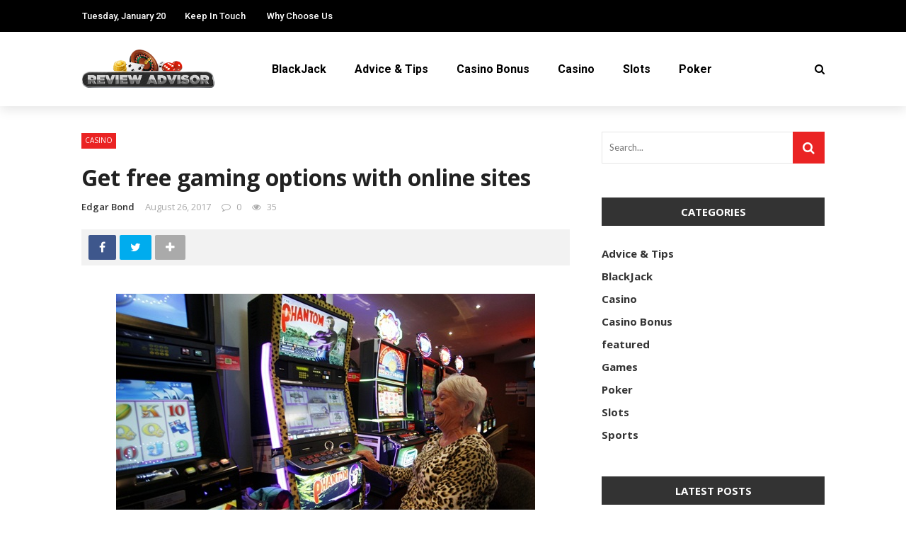

--- FILE ---
content_type: text/html; charset=UTF-8
request_url: http://casino-reviewadvisor.com/get-free-gaming-options-with-online-sites/
body_size: 98131
content:
<!DOCTYPE html>
<html lang="en-US">
<head>
	<meta charset="UTF-8" />
    
    <meta name="viewport" content="width=device-width, initial-scale=1"/>
    
    <link rel="profile" href="https://gmpg.org/xfn/11" />

	<script>var ajaxurl = "http://casino-reviewadvisor.com/wp-admin/admin-ajax.php"</script><meta name='robots' content='index, follow, max-image-preview:large, max-snippet:-1, max-video-preview:-1' />
<meta property="og:title" content="Get free gaming options with online sites"/><meta property="og:type" content="article"/><meta property="og:url" content="http://casino-reviewadvisor.com/get-free-gaming-options-with-online-sites/"/><meta property="og:site_name" content="Casino-Review Advisor"/><meta property="og:image" content="http://casino-reviewadvisor.com/wp-content/uploads/2017/08/foot.jpg" />
    
	<!-- This site is optimized with the Yoast SEO plugin v26.6 - https://yoast.com/wordpress/plugins/seo/ -->
	<title>Get free gaming options with online sites - Casino-Review Advisor</title>
	<link rel="canonical" href="http://casino-reviewadvisor.com/get-free-gaming-options-with-online-sites/" />
	<meta property="og:locale" content="en_US" />
	<meta property="og:type" content="article" />
	<meta property="og:title" content="Get free gaming options with online sites - Casino-Review Advisor" />
	<meta property="og:description" content="Earlier the option of free gaming was not available to gamblers participating in physical casinos but online casinos offer free gaming options along with the paid ones. This provides an opportunity to brush up the skills or know in detail about a new game before putting real money into it. In fact, there are online sites which offer free and paid version of every game they feature. Moreover, there are times when a participant does not want to put any stake in the games they play. This will mitigate the chances of wasting any money in case of a loss. [&hellip;]" />
	<meta property="og:url" content="http://casino-reviewadvisor.com/get-free-gaming-options-with-online-sites/" />
	<meta property="og:site_name" content="Casino-Review Advisor" />
	<meta property="article:published_time" content="2017-08-26T11:31:29+00:00" />
	<meta property="article:modified_time" content="2017-08-26T11:34:19+00:00" />
	<meta property="og:image" content="http://casino-reviewadvisor.com/wp-content/uploads/2017/08/foot.jpg" />
	<meta property="og:image:width" content="592" />
	<meta property="og:image:height" content="373" />
	<meta property="og:image:type" content="image/jpeg" />
	<meta name="author" content="Edgar Bond" />
	<meta name="twitter:card" content="summary_large_image" />
	<meta name="twitter:label1" content="Written by" />
	<meta name="twitter:data1" content="Edgar Bond" />
	<meta name="twitter:label2" content="Est. reading time" />
	<meta name="twitter:data2" content="2 minutes" />
	<script type="application/ld+json" class="yoast-schema-graph">{"@context":"https://schema.org","@graph":[{"@type":"Article","@id":"http://casino-reviewadvisor.com/get-free-gaming-options-with-online-sites/#article","isPartOf":{"@id":"http://casino-reviewadvisor.com/get-free-gaming-options-with-online-sites/"},"author":{"name":"Edgar Bond","@id":"http://casino-reviewadvisor.com/#/schema/person/010deaf9c2cbc5a84d9dbda85e2b57b1"},"headline":"Get free gaming options with online sites","datePublished":"2017-08-26T11:31:29+00:00","dateModified":"2017-08-26T11:34:19+00:00","mainEntityOfPage":{"@id":"http://casino-reviewadvisor.com/get-free-gaming-options-with-online-sites/"},"wordCount":363,"publisher":{"@id":"http://casino-reviewadvisor.com/#organization"},"image":{"@id":"http://casino-reviewadvisor.com/get-free-gaming-options-with-online-sites/#primaryimage"},"thumbnailUrl":"http://casino-reviewadvisor.com/wp-content/uploads/2017/08/foot.jpg","articleSection":["Casino"],"inLanguage":"en-US"},{"@type":"WebPage","@id":"http://casino-reviewadvisor.com/get-free-gaming-options-with-online-sites/","url":"http://casino-reviewadvisor.com/get-free-gaming-options-with-online-sites/","name":"Get free gaming options with online sites - Casino-Review Advisor","isPartOf":{"@id":"http://casino-reviewadvisor.com/#website"},"primaryImageOfPage":{"@id":"http://casino-reviewadvisor.com/get-free-gaming-options-with-online-sites/#primaryimage"},"image":{"@id":"http://casino-reviewadvisor.com/get-free-gaming-options-with-online-sites/#primaryimage"},"thumbnailUrl":"http://casino-reviewadvisor.com/wp-content/uploads/2017/08/foot.jpg","datePublished":"2017-08-26T11:31:29+00:00","dateModified":"2017-08-26T11:34:19+00:00","breadcrumb":{"@id":"http://casino-reviewadvisor.com/get-free-gaming-options-with-online-sites/#breadcrumb"},"inLanguage":"en-US","potentialAction":[{"@type":"ReadAction","target":["http://casino-reviewadvisor.com/get-free-gaming-options-with-online-sites/"]}]},{"@type":"ImageObject","inLanguage":"en-US","@id":"http://casino-reviewadvisor.com/get-free-gaming-options-with-online-sites/#primaryimage","url":"http://casino-reviewadvisor.com/wp-content/uploads/2017/08/foot.jpg","contentUrl":"http://casino-reviewadvisor.com/wp-content/uploads/2017/08/foot.jpg","width":592,"height":373},{"@type":"BreadcrumbList","@id":"http://casino-reviewadvisor.com/get-free-gaming-options-with-online-sites/#breadcrumb","itemListElement":[{"@type":"ListItem","position":1,"name":"Home","item":"https://casino-reviewadvisor.com/"},{"@type":"ListItem","position":2,"name":"Get free gaming options with online sites"}]},{"@type":"WebSite","@id":"http://casino-reviewadvisor.com/#website","url":"http://casino-reviewadvisor.com/","name":"Casino-Review Advisor","description":"Casino Blog","publisher":{"@id":"http://casino-reviewadvisor.com/#organization"},"potentialAction":[{"@type":"SearchAction","target":{"@type":"EntryPoint","urlTemplate":"http://casino-reviewadvisor.com/?s={search_term_string}"},"query-input":{"@type":"PropertyValueSpecification","valueRequired":true,"valueName":"search_term_string"}}],"inLanguage":"en-US"},{"@type":"Organization","@id":"http://casino-reviewadvisor.com/#organization","name":"Casino-Review Advisor","url":"http://casino-reviewadvisor.com/","logo":{"@type":"ImageObject","inLanguage":"en-US","@id":"http://casino-reviewadvisor.com/#/schema/logo/image/","url":"http://casino-reviewadvisor.com/wp-content/uploads/2016/07/casino-review-e1467643902756.png","contentUrl":"http://casino-reviewadvisor.com/wp-content/uploads/2016/07/casino-review-e1467643902756.png","width":350,"height":100,"caption":"Casino-Review Advisor"},"image":{"@id":"http://casino-reviewadvisor.com/#/schema/logo/image/"}},{"@type":"Person","@id":"http://casino-reviewadvisor.com/#/schema/person/010deaf9c2cbc5a84d9dbda85e2b57b1","name":"Edgar Bond","image":{"@type":"ImageObject","inLanguage":"en-US","@id":"http://casino-reviewadvisor.com/#/schema/person/image/","url":"https://secure.gravatar.com/avatar/24b7cea54234190f65cd6dd356fce8a247a9e961c23eee537d25cd70e2d48635?s=96&d=mm&r=g","contentUrl":"https://secure.gravatar.com/avatar/24b7cea54234190f65cd6dd356fce8a247a9e961c23eee537d25cd70e2d48635?s=96&d=mm&r=g","caption":"Edgar Bond"},"url":"http://casino-reviewadvisor.com/author/edgar-h-bond/"}]}</script>
	<!-- / Yoast SEO plugin. -->


<link rel='dns-prefetch' href='//fonts.googleapis.com' />
<link rel='preconnect' href='https://fonts.gstatic.com' crossorigin />
<link rel="alternate" type="application/rss+xml" title="Casino-Review Advisor &raquo; Feed" href="http://casino-reviewadvisor.com/feed/" />
<link rel="alternate" type="application/rss+xml" title="Casino-Review Advisor &raquo; Comments Feed" href="http://casino-reviewadvisor.com/comments/feed/" />
<link rel="alternate" title="oEmbed (JSON)" type="application/json+oembed" href="http://casino-reviewadvisor.com/wp-json/oembed/1.0/embed?url=http%3A%2F%2Fcasino-reviewadvisor.com%2Fget-free-gaming-options-with-online-sites%2F" />
<link rel="alternate" title="oEmbed (XML)" type="text/xml+oembed" href="http://casino-reviewadvisor.com/wp-json/oembed/1.0/embed?url=http%3A%2F%2Fcasino-reviewadvisor.com%2Fget-free-gaming-options-with-online-sites%2F&#038;format=xml" />
<style id='wp-img-auto-sizes-contain-inline-css' type='text/css'>
img:is([sizes=auto i],[sizes^="auto," i]){contain-intrinsic-size:3000px 1500px}
/*# sourceURL=wp-img-auto-sizes-contain-inline-css */
</style>
<style id='wp-emoji-styles-inline-css' type='text/css'>

	img.wp-smiley, img.emoji {
		display: inline !important;
		border: none !important;
		box-shadow: none !important;
		height: 1em !important;
		width: 1em !important;
		margin: 0 0.07em !important;
		vertical-align: -0.1em !important;
		background: none !important;
		padding: 0 !important;
	}
/*# sourceURL=wp-emoji-styles-inline-css */
</style>
<style id='wp-block-library-inline-css' type='text/css'>
:root{--wp-block-synced-color:#7a00df;--wp-block-synced-color--rgb:122,0,223;--wp-bound-block-color:var(--wp-block-synced-color);--wp-editor-canvas-background:#ddd;--wp-admin-theme-color:#007cba;--wp-admin-theme-color--rgb:0,124,186;--wp-admin-theme-color-darker-10:#006ba1;--wp-admin-theme-color-darker-10--rgb:0,107,160.5;--wp-admin-theme-color-darker-20:#005a87;--wp-admin-theme-color-darker-20--rgb:0,90,135;--wp-admin-border-width-focus:2px}@media (min-resolution:192dpi){:root{--wp-admin-border-width-focus:1.5px}}.wp-element-button{cursor:pointer}:root .has-very-light-gray-background-color{background-color:#eee}:root .has-very-dark-gray-background-color{background-color:#313131}:root .has-very-light-gray-color{color:#eee}:root .has-very-dark-gray-color{color:#313131}:root .has-vivid-green-cyan-to-vivid-cyan-blue-gradient-background{background:linear-gradient(135deg,#00d084,#0693e3)}:root .has-purple-crush-gradient-background{background:linear-gradient(135deg,#34e2e4,#4721fb 50%,#ab1dfe)}:root .has-hazy-dawn-gradient-background{background:linear-gradient(135deg,#faaca8,#dad0ec)}:root .has-subdued-olive-gradient-background{background:linear-gradient(135deg,#fafae1,#67a671)}:root .has-atomic-cream-gradient-background{background:linear-gradient(135deg,#fdd79a,#004a59)}:root .has-nightshade-gradient-background{background:linear-gradient(135deg,#330968,#31cdcf)}:root .has-midnight-gradient-background{background:linear-gradient(135deg,#020381,#2874fc)}:root{--wp--preset--font-size--normal:16px;--wp--preset--font-size--huge:42px}.has-regular-font-size{font-size:1em}.has-larger-font-size{font-size:2.625em}.has-normal-font-size{font-size:var(--wp--preset--font-size--normal)}.has-huge-font-size{font-size:var(--wp--preset--font-size--huge)}.has-text-align-center{text-align:center}.has-text-align-left{text-align:left}.has-text-align-right{text-align:right}.has-fit-text{white-space:nowrap!important}#end-resizable-editor-section{display:none}.aligncenter{clear:both}.items-justified-left{justify-content:flex-start}.items-justified-center{justify-content:center}.items-justified-right{justify-content:flex-end}.items-justified-space-between{justify-content:space-between}.screen-reader-text{border:0;clip-path:inset(50%);height:1px;margin:-1px;overflow:hidden;padding:0;position:absolute;width:1px;word-wrap:normal!important}.screen-reader-text:focus{background-color:#ddd;clip-path:none;color:#444;display:block;font-size:1em;height:auto;left:5px;line-height:normal;padding:15px 23px 14px;text-decoration:none;top:5px;width:auto;z-index:100000}html :where(.has-border-color){border-style:solid}html :where([style*=border-top-color]){border-top-style:solid}html :where([style*=border-right-color]){border-right-style:solid}html :where([style*=border-bottom-color]){border-bottom-style:solid}html :where([style*=border-left-color]){border-left-style:solid}html :where([style*=border-width]){border-style:solid}html :where([style*=border-top-width]){border-top-style:solid}html :where([style*=border-right-width]){border-right-style:solid}html :where([style*=border-bottom-width]){border-bottom-style:solid}html :where([style*=border-left-width]){border-left-style:solid}html :where(img[class*=wp-image-]){height:auto;max-width:100%}:where(figure){margin:0 0 1em}html :where(.is-position-sticky){--wp-admin--admin-bar--position-offset:var(--wp-admin--admin-bar--height,0px)}@media screen and (max-width:600px){html :where(.is-position-sticky){--wp-admin--admin-bar--position-offset:0px}}

/*# sourceURL=wp-block-library-inline-css */
</style><style id='global-styles-inline-css' type='text/css'>
:root{--wp--preset--aspect-ratio--square: 1;--wp--preset--aspect-ratio--4-3: 4/3;--wp--preset--aspect-ratio--3-4: 3/4;--wp--preset--aspect-ratio--3-2: 3/2;--wp--preset--aspect-ratio--2-3: 2/3;--wp--preset--aspect-ratio--16-9: 16/9;--wp--preset--aspect-ratio--9-16: 9/16;--wp--preset--color--black: #000000;--wp--preset--color--cyan-bluish-gray: #abb8c3;--wp--preset--color--white: #ffffff;--wp--preset--color--pale-pink: #f78da7;--wp--preset--color--vivid-red: #cf2e2e;--wp--preset--color--luminous-vivid-orange: #ff6900;--wp--preset--color--luminous-vivid-amber: #fcb900;--wp--preset--color--light-green-cyan: #7bdcb5;--wp--preset--color--vivid-green-cyan: #00d084;--wp--preset--color--pale-cyan-blue: #8ed1fc;--wp--preset--color--vivid-cyan-blue: #0693e3;--wp--preset--color--vivid-purple: #9b51e0;--wp--preset--gradient--vivid-cyan-blue-to-vivid-purple: linear-gradient(135deg,rgb(6,147,227) 0%,rgb(155,81,224) 100%);--wp--preset--gradient--light-green-cyan-to-vivid-green-cyan: linear-gradient(135deg,rgb(122,220,180) 0%,rgb(0,208,130) 100%);--wp--preset--gradient--luminous-vivid-amber-to-luminous-vivid-orange: linear-gradient(135deg,rgb(252,185,0) 0%,rgb(255,105,0) 100%);--wp--preset--gradient--luminous-vivid-orange-to-vivid-red: linear-gradient(135deg,rgb(255,105,0) 0%,rgb(207,46,46) 100%);--wp--preset--gradient--very-light-gray-to-cyan-bluish-gray: linear-gradient(135deg,rgb(238,238,238) 0%,rgb(169,184,195) 100%);--wp--preset--gradient--cool-to-warm-spectrum: linear-gradient(135deg,rgb(74,234,220) 0%,rgb(151,120,209) 20%,rgb(207,42,186) 40%,rgb(238,44,130) 60%,rgb(251,105,98) 80%,rgb(254,248,76) 100%);--wp--preset--gradient--blush-light-purple: linear-gradient(135deg,rgb(255,206,236) 0%,rgb(152,150,240) 100%);--wp--preset--gradient--blush-bordeaux: linear-gradient(135deg,rgb(254,205,165) 0%,rgb(254,45,45) 50%,rgb(107,0,62) 100%);--wp--preset--gradient--luminous-dusk: linear-gradient(135deg,rgb(255,203,112) 0%,rgb(199,81,192) 50%,rgb(65,88,208) 100%);--wp--preset--gradient--pale-ocean: linear-gradient(135deg,rgb(255,245,203) 0%,rgb(182,227,212) 50%,rgb(51,167,181) 100%);--wp--preset--gradient--electric-grass: linear-gradient(135deg,rgb(202,248,128) 0%,rgb(113,206,126) 100%);--wp--preset--gradient--midnight: linear-gradient(135deg,rgb(2,3,129) 0%,rgb(40,116,252) 100%);--wp--preset--font-size--small: 13px;--wp--preset--font-size--medium: 20px;--wp--preset--font-size--large: 36px;--wp--preset--font-size--x-large: 42px;--wp--preset--spacing--20: 0.44rem;--wp--preset--spacing--30: 0.67rem;--wp--preset--spacing--40: 1rem;--wp--preset--spacing--50: 1.5rem;--wp--preset--spacing--60: 2.25rem;--wp--preset--spacing--70: 3.38rem;--wp--preset--spacing--80: 5.06rem;--wp--preset--shadow--natural: 6px 6px 9px rgba(0, 0, 0, 0.2);--wp--preset--shadow--deep: 12px 12px 50px rgba(0, 0, 0, 0.4);--wp--preset--shadow--sharp: 6px 6px 0px rgba(0, 0, 0, 0.2);--wp--preset--shadow--outlined: 6px 6px 0px -3px rgb(255, 255, 255), 6px 6px rgb(0, 0, 0);--wp--preset--shadow--crisp: 6px 6px 0px rgb(0, 0, 0);}:where(.is-layout-flex){gap: 0.5em;}:where(.is-layout-grid){gap: 0.5em;}body .is-layout-flex{display: flex;}.is-layout-flex{flex-wrap: wrap;align-items: center;}.is-layout-flex > :is(*, div){margin: 0;}body .is-layout-grid{display: grid;}.is-layout-grid > :is(*, div){margin: 0;}:where(.wp-block-columns.is-layout-flex){gap: 2em;}:where(.wp-block-columns.is-layout-grid){gap: 2em;}:where(.wp-block-post-template.is-layout-flex){gap: 1.25em;}:where(.wp-block-post-template.is-layout-grid){gap: 1.25em;}.has-black-color{color: var(--wp--preset--color--black) !important;}.has-cyan-bluish-gray-color{color: var(--wp--preset--color--cyan-bluish-gray) !important;}.has-white-color{color: var(--wp--preset--color--white) !important;}.has-pale-pink-color{color: var(--wp--preset--color--pale-pink) !important;}.has-vivid-red-color{color: var(--wp--preset--color--vivid-red) !important;}.has-luminous-vivid-orange-color{color: var(--wp--preset--color--luminous-vivid-orange) !important;}.has-luminous-vivid-amber-color{color: var(--wp--preset--color--luminous-vivid-amber) !important;}.has-light-green-cyan-color{color: var(--wp--preset--color--light-green-cyan) !important;}.has-vivid-green-cyan-color{color: var(--wp--preset--color--vivid-green-cyan) !important;}.has-pale-cyan-blue-color{color: var(--wp--preset--color--pale-cyan-blue) !important;}.has-vivid-cyan-blue-color{color: var(--wp--preset--color--vivid-cyan-blue) !important;}.has-vivid-purple-color{color: var(--wp--preset--color--vivid-purple) !important;}.has-black-background-color{background-color: var(--wp--preset--color--black) !important;}.has-cyan-bluish-gray-background-color{background-color: var(--wp--preset--color--cyan-bluish-gray) !important;}.has-white-background-color{background-color: var(--wp--preset--color--white) !important;}.has-pale-pink-background-color{background-color: var(--wp--preset--color--pale-pink) !important;}.has-vivid-red-background-color{background-color: var(--wp--preset--color--vivid-red) !important;}.has-luminous-vivid-orange-background-color{background-color: var(--wp--preset--color--luminous-vivid-orange) !important;}.has-luminous-vivid-amber-background-color{background-color: var(--wp--preset--color--luminous-vivid-amber) !important;}.has-light-green-cyan-background-color{background-color: var(--wp--preset--color--light-green-cyan) !important;}.has-vivid-green-cyan-background-color{background-color: var(--wp--preset--color--vivid-green-cyan) !important;}.has-pale-cyan-blue-background-color{background-color: var(--wp--preset--color--pale-cyan-blue) !important;}.has-vivid-cyan-blue-background-color{background-color: var(--wp--preset--color--vivid-cyan-blue) !important;}.has-vivid-purple-background-color{background-color: var(--wp--preset--color--vivid-purple) !important;}.has-black-border-color{border-color: var(--wp--preset--color--black) !important;}.has-cyan-bluish-gray-border-color{border-color: var(--wp--preset--color--cyan-bluish-gray) !important;}.has-white-border-color{border-color: var(--wp--preset--color--white) !important;}.has-pale-pink-border-color{border-color: var(--wp--preset--color--pale-pink) !important;}.has-vivid-red-border-color{border-color: var(--wp--preset--color--vivid-red) !important;}.has-luminous-vivid-orange-border-color{border-color: var(--wp--preset--color--luminous-vivid-orange) !important;}.has-luminous-vivid-amber-border-color{border-color: var(--wp--preset--color--luminous-vivid-amber) !important;}.has-light-green-cyan-border-color{border-color: var(--wp--preset--color--light-green-cyan) !important;}.has-vivid-green-cyan-border-color{border-color: var(--wp--preset--color--vivid-green-cyan) !important;}.has-pale-cyan-blue-border-color{border-color: var(--wp--preset--color--pale-cyan-blue) !important;}.has-vivid-cyan-blue-border-color{border-color: var(--wp--preset--color--vivid-cyan-blue) !important;}.has-vivid-purple-border-color{border-color: var(--wp--preset--color--vivid-purple) !important;}.has-vivid-cyan-blue-to-vivid-purple-gradient-background{background: var(--wp--preset--gradient--vivid-cyan-blue-to-vivid-purple) !important;}.has-light-green-cyan-to-vivid-green-cyan-gradient-background{background: var(--wp--preset--gradient--light-green-cyan-to-vivid-green-cyan) !important;}.has-luminous-vivid-amber-to-luminous-vivid-orange-gradient-background{background: var(--wp--preset--gradient--luminous-vivid-amber-to-luminous-vivid-orange) !important;}.has-luminous-vivid-orange-to-vivid-red-gradient-background{background: var(--wp--preset--gradient--luminous-vivid-orange-to-vivid-red) !important;}.has-very-light-gray-to-cyan-bluish-gray-gradient-background{background: var(--wp--preset--gradient--very-light-gray-to-cyan-bluish-gray) !important;}.has-cool-to-warm-spectrum-gradient-background{background: var(--wp--preset--gradient--cool-to-warm-spectrum) !important;}.has-blush-light-purple-gradient-background{background: var(--wp--preset--gradient--blush-light-purple) !important;}.has-blush-bordeaux-gradient-background{background: var(--wp--preset--gradient--blush-bordeaux) !important;}.has-luminous-dusk-gradient-background{background: var(--wp--preset--gradient--luminous-dusk) !important;}.has-pale-ocean-gradient-background{background: var(--wp--preset--gradient--pale-ocean) !important;}.has-electric-grass-gradient-background{background: var(--wp--preset--gradient--electric-grass) !important;}.has-midnight-gradient-background{background: var(--wp--preset--gradient--midnight) !important;}.has-small-font-size{font-size: var(--wp--preset--font-size--small) !important;}.has-medium-font-size{font-size: var(--wp--preset--font-size--medium) !important;}.has-large-font-size{font-size: var(--wp--preset--font-size--large) !important;}.has-x-large-font-size{font-size: var(--wp--preset--font-size--x-large) !important;}
/*# sourceURL=global-styles-inline-css */
</style>

<style id='classic-theme-styles-inline-css' type='text/css'>
/*! This file is auto-generated */
.wp-block-button__link{color:#fff;background-color:#32373c;border-radius:9999px;box-shadow:none;text-decoration:none;padding:calc(.667em + 2px) calc(1.333em + 2px);font-size:1.125em}.wp-block-file__button{background:#32373c;color:#fff;text-decoration:none}
/*# sourceURL=/wp-includes/css/classic-themes.min.css */
</style>
<link rel='stylesheet' id='contact-form-7-css' href='http://casino-reviewadvisor.com/wp-content/plugins/contact-form-7/includes/css/styles.css?ver=6.1.4' type='text/css' media='all' />
<link rel='stylesheet' id='bkswcss-css' href='http://casino-reviewadvisor.com/wp-content/plugins/rubik-shortcode/css/shortcode.css?ver=6.9' type='text/css' media='all' />
<link rel='stylesheet' id='bootstrap-css' href='http://casino-reviewadvisor.com/wp-content/themes/rubik/framework/bootstrap/css/bootstrap.css?ver=6.9' type='text/css' media='all' />
<link rel='stylesheet' id='fa-css' href='http://casino-reviewadvisor.com/wp-content/themes/rubik/css/fonts/awesome-fonts/css/font-awesome.min.css?ver=6.9' type='text/css' media='all' />
<link rel='stylesheet' id='rubik-external-css' href='http://casino-reviewadvisor.com/wp-content/themes/rubik/css/external.css?ver=6.9' type='text/css' media='all' />
<link rel='stylesheet' id='rubik-style-css' href='http://casino-reviewadvisor.com/wp-content/themes/rubik/css/bkstyle.css?ver=6.9' type='text/css' media='all' />
<style id='rubik-style-inline-css' type='text/css'>
.bk-breadcrumbs-wrap{display: none;}::selection {color: #FFF; background: #EA2323;}::-webkit-selection {color: #FFF; background: #EA2323;}.content_out.small-post h4:hover,
            .bk-sub-posts .post-title a:hover,
            .bk-blog-content .meta-wrap .post-category, 
             .breadcrumbs .fa-home, .module-feature2 .meta-wrap .post-category, .module-tech-grid ul li .meta > div.post-category a, .module-pyramid-grid ul li .meta > div.post-category a,
             
             p > a, p > a:hover, .single-page .article-content a:hover, .single-page .article-content a:visited, .content_out.small-post .meta .post-category, .bk-sub-menu li > a:hover,
            #top-menu>ul>li > .sub-menu a:hover, .bk-dropdown-menu li > a:hover, .widget-twitter .fa-twitter,
            .widget-twitter ul.slides li .twitter-message a, .content_in .meta > div.post-category a,
            .row-type .meta-wrap .post-category, .article-content li a, .article-content p a,
            .s-post-header .meta > .post-category, .breadcrumbs .location,
            .s-post-nav .nav-title span, .error-number h4, .redirect-home, .module-breaking-carousel .flex-direction-nav .flex-next, .module-breaking-carousel:hover .flex-direction-nav .flex-prev,
            .bk-author-box .author-info .author-title:hover, .bk-author-box .author-info .bk-author-page-contact a:hover, .module-feature2 .meta .post-category, 
            .bk-blog-content .meta .post-category, .bk-forum-title:hover,
            .content_out .post-c-wrap .readmore a:hover, .module-blog ul li .readmore a:hover, .widget_latest_replies .details h4:hover,
            #pagination .page-numbers, .post-page-links a, .single-page .icon-play, #wp-calendar tbody td a, #wp-calendar tfoot #prev,
            .widget_comment .post-title:hover,
            .widget_latest_replies .details .comment-author, .widget_recent_topics .details .comment-author a,
             a.bk_u_login:hover, a.bk_u_logout:hover, .bk-back-login:hover, 
            .main-nav.bk-menu-light .bk-sub-menu li > a:hover, .main-nav.bk-menu-light .bk-sub-posts .post-title a:hover,
            .row-type h4:hover, .widget-social ul li a:hover, .module-large-blog .post-c-wrap h4:hover,
            .module-feature2 .content_out h4:hover, .module-classic-blog .bk-blog-content h4:hover, .content_out .meta > div.post-author a:hover,
            .s-post-header .meta > div.post-author a:hover, .s-post-header .post-category a, .module-title .bk-tabs.active a,
            .bk-tabs-dropdown:hover .bk-tabs-more, .header-5 .main-menu > ul > li.current-menu-item > a, .header-5 .main-menu > ul > li.current-menu-item > a:hover,
            .header-2 .main-menu > ul > li.current-menu-item > a, .header-2 .main-menu > ul > li.current-menu-item > a:hover,
            .nav-btn h3:hover, .title > a:hover, .module-grid-7 .grid7-col:first-child:hover .title,
            .widget a:hover, .ticker-content a:hover, .heading-related-posts h4:hover, .s-template-14 .heading-related-posts h4:hover,
            .s-template-16 .heading-related-posts h4:hover
            {color: #EA2323;}#top-menu>ul>li > .sub-menu, .bk-dropdown-menu, .s-post-nav .nav-title span,
            .s-post-nav .nav-title span, .bk-mega-menu, .bk-mega-column-menu, .search-loadding, #comment-submit:hover, .s-tags a:hover, input[type='submit']:hover,
            .ticker-controls li.jnt-prev:hover:before, .ticker-controls li.jnt-next:hover:after,
            #pagination .page-numbers, .post-page-links a, .post-page-links > span, .widget-twitter .flex-direction-nav li a:hover, .menu-location-title,
            .button:hover, .bk-lwa:hover > .bk-account-info, .bk-back-login:hover,
            .page-nav .current, .widget_tag_cloud .tagcloud a:hover
            {border-color: #EA2323;}.sidebar_header_24 .sidebar-wrap .widget-title
            {border-color: #333333;}.sidebar_header_25 .sidebar-wrap .widget-title h3:after, .module_header_11 .module-title h2:after
            {border-left-color: #333;}.module_header_11 .module-title h2 
            {background-color: #333;}.footer_header_15 .footer .widget-title h3:after
            {border-left-color: #333;}.module_header_13 .module-title h2:before
            {border-color: #EA2323 transparent transparent transparent;}.bk-preload-wrapper:after {border-top-color: #EA2323; border-bottom-color: #EA2323;}.s-tags a:hover, .s-post-nav .icon, #comment-submit:hover, .flex-direction-nav li a,
            .widget-twitter .flex-direction-nav li a:hover,.button:hover, .widget_most_commented .comments,
            .footer .widget-title h3, .post-c-wrap .readmore a:hover, .ticker-title span, .ticker-controls li.jnt-prev:hover:before, 
            .ticker-controls li.jnt-next:hover:after,
            .widget_tag_cloud .tagcloud a:hover, .footer .widget_tag_cloud .tagcloud a:hover, input[type='submit']:hover,
            
            .thumb, .module-fw-slider .flex-control-nav li a.flex-active, .module-breaking-carousel .content_out.small-post .meta:after,
            .footer .cm-flex .flex-control-paging li a.flex-active, .header-1 .main-nav .menu > li.current-menu-item, 
            .header-3 .main-nav .menu > li.current-menu-item,
            .module-feature2 .flex-direction-nav li a, 
            .bk-review-box .bk-overlay span, .bk-score-box, .share-total, #pagination .page-numbers.current, .post-page-links > span,
            .widget_display_stats dd strong, .widget_display_search .search-icon, .searchform-wrap .search-icon,
            #back-top, .module-square-grid .content_in_wrapper, .bk_tabs .ui-tabs-nav li.ui-tabs-active, #bk-gallery-carousel .bk-gallery-item:before,
            .page-nav .current, .bk-page-header.header-1 .main-menu > ul > li:hover > a:after, .bk-page-header.header-2 .main-menu > ul > li:hover > a:after,
            .module_header_13 .module-title h2, .bk-page-header.header-3 .main-menu > ul > li:hover > a:after, .loadmore span.ajaxtext,
            .heading-related-posts h4:hover:before, .s-template-14 .heading-related-posts h4:hover:before, .s-template-16 .heading-related-posts h4:hover:before,
            div.wpforms-container-full .wpforms-form button[type=submit], div.wpforms-container-full .wpforms-form button[type=submit]:hover
            {background-color: #EA2323;}.content_out .review-score, ::-webkit-scrollbar-thumb
            {background-color: rgba(234,35,35,0.9)}.footer .cm-flex .flex-control-paging li a
            {background-color: rgba(234,35,35,0.3)}.widget_most_commented .comments:after 
            {border-right-color: #EA2323;}.post-category a:after 
            {border-left-color: #EA2323;}#page-wrap { width: auto; }.header-inner {margin-top: 50px;}.header-inner {margin-bottom: 50px;}.sidebar-wrap .widget-title h3:before{border-color: #333333 transparent transparent transparent;}.footer .widget-title h3:before{border-color: #333333 transparent transparent transparent;}.bkmodule-dark .content_in .bk-thumb-wrap {background-color: #000 !important;}.post-category a{
            background-color: #EA2323; 
            color:  #fff !important;
            padding: 1px 5px 2px 5px;
        }
/*# sourceURL=rubik-style-inline-css */
</style>
<link rel='stylesheet' id='rubik-1110-css' href='http://casino-reviewadvisor.com/wp-content/themes/rubik/css/css_w/css_1110.css?ver=6.9' type='text/css' media='all' />
<link rel='stylesheet' id='rubik-responsive-css' href='http://casino-reviewadvisor.com/wp-content/themes/rubik/css/responsive.css?ver=6.9' type='text/css' media='all' />
<link rel="preload" as="style" href="https://fonts.googleapis.com/css?family=Open%20Sans:300,400,500,600,700,800,300italic,400italic,500italic,600italic,700italic,800italic%7CRoboto:100,300,400,500,700,900,100italic,300italic,400italic,500italic,700italic,900italic%7CLato:100,300,400,700,900,100italic,300italic,400italic,700italic,900italic&#038;display=swap&#038;ver=1765970446" /><link rel="stylesheet" href="https://fonts.googleapis.com/css?family=Open%20Sans:300,400,500,600,700,800,300italic,400italic,500italic,600italic,700italic,800italic%7CRoboto:100,300,400,500,700,900,100italic,300italic,400italic,500italic,700italic,900italic%7CLato:100,300,400,700,900,100italic,300italic,400italic,700italic,900italic&#038;display=swap&#038;ver=1765970446" media="print" onload="this.media='all'"><noscript><link rel="stylesheet" href="https://fonts.googleapis.com/css?family=Open%20Sans:300,400,500,600,700,800,300italic,400italic,500italic,600italic,700italic,800italic%7CRoboto:100,300,400,500,700,900,100italic,300italic,400italic,500italic,700italic,900italic%7CLato:100,300,400,700,900,100italic,300italic,400italic,700italic,900italic&#038;display=swap&#038;ver=1765970446" /></noscript><script type="text/javascript" src="http://casino-reviewadvisor.com/wp-includes/js/jquery/jquery.min.js?ver=3.7.1" id="jquery-core-js"></script>
<script type="text/javascript" src="http://casino-reviewadvisor.com/wp-includes/js/jquery/jquery-migrate.min.js?ver=3.4.1" id="jquery-migrate-js"></script>
<link rel="https://api.w.org/" href="http://casino-reviewadvisor.com/wp-json/" /><link rel="alternate" title="JSON" type="application/json" href="http://casino-reviewadvisor.com/wp-json/wp/v2/posts/405" /><link rel="EditURI" type="application/rsd+xml" title="RSD" href="http://casino-reviewadvisor.com/xmlrpc.php?rsd" />
<meta name="generator" content="WordPress 6.9" />
<link rel='shortlink' href='http://casino-reviewadvisor.com/?p=405' />
<meta name="generator" content="Redux 4.5.9" /><link rel="icon" href="http://casino-reviewadvisor.com/wp-content/uploads/2016/07/casino-review-e1467643902756-66x66.png" sizes="32x32" />
<link rel="icon" href="http://casino-reviewadvisor.com/wp-content/uploads/2016/07/casino-review-e1467643902756.png" sizes="192x192" />
<link rel="apple-touch-icon" href="http://casino-reviewadvisor.com/wp-content/uploads/2016/07/casino-review-e1467643902756.png" />
<meta name="msapplication-TileImage" content="http://casino-reviewadvisor.com/wp-content/uploads/2016/07/casino-review-e1467643902756.png" />
<style id="rubik_option-dynamic-css" title="dynamic-css" class="redux-options-output">.top-bar, .top-bar .rubik-ajax-search-bg{background-color:#000;}#top-menu>ul>li>a, .rubik_data_time, .bk-page-header .top-bar .ajax-form-search i{color:#FFFFFF;}.main-nav .rubik-ajax-search-bg, .header-12 .main-nav{background-color:#fff;}.main-nav .main-menu > ul > li > a, .ajax-form-search i, .ajax-form input, .header-3 .header-wrap .logo{color:#000000;}.main-nav .main-menu > ul > li:hover > a, .main-nav .main-menu>ul>li.current-menu-item>a{color:#F8F8F8;}#main-canvas-menu .rubik-canvas-menu li a, #main-canvas-menu .expand{color:#ccc;font-size:16px;}.canvas-nav-btn, .header-12 .header-social .social-icon a{color:#222222;}.canvas-nav-btn:hover{color:#000000;}.footer, .footer:before{background-color:#000;}#footer-menu{font-family:"Open Sans";text-align:center;text-transform:uppercase;font-weight:normal;font-size:16px;}.footer .footer-lower{background-color:#000;}.footer-lower-left .bk-copyright, .footer-lower-right #footer-menu-lower, .footer-lower-right ul li.social-icon{font-family:"Open Sans";font-weight:normal;font-size:16px;}body{font-size:16px;}#top-menu>ul>li, #top-menu>ul>li .sub-menu li, .rubik_data_time{font-family:Roboto;font-weight:500;font-style:normal;}.main-nav .main-menu .menu > li, .main-nav .main-menu .menu > li > a, .mega-title h3, .header .logo.logo-text h1,
                            .comment-box .comment-author-name, .today-date{font-family:Roboto;font-weight:700;font-style:normal;}.meta, .post-category, .widget_comment .cm-header div, .module-feature2 .post-author, .comment-box .comment-time, .share-box ul li .share-item__value,.share-box .bk-share .share-item__valuem, .share-total, .loadmore span.ajaxtext,
                            .post-c-wrap .readmore a, .breadcrumbs, .s-post-nav .nav-title span, .product_meta .post-tags-title,
                            .button, .bk-search-content .nothing-respond{font-family:"Open Sans";font-weight:600;font-style:normal;}h1, h2, h3, h4, h5, .ticker-title, .bk-copyright, .rubik-widget-categories li,
                            .widget-social-counter .counter, .widget-social-counter ul li .data .subscribe, .related-box .related-box-tabs a,
                            .bk_tabs  .ui-tabs-nav li, .bk-tabs-more, .bkteamsc .team-member .member-name, .buttonsc, .bk-forum-title, .bk-sub-posts .post-title, 
                            .module-title .bk-tabs, .widget_recent_entries > ul li, .widget_archive > ul li, .widget_categories > ul li, .widget_meta > ul li, .widget_pages > ul li, .widget_recent_comments > ul li, .widget_nav_menu > div > ul li,
                            .bk-module-pagination .pagination-btn, .bk-widget-pagination .widget-pagination-btn, .bk-related-pagination .related-pagination-btn, .bk-megamenu-pagination .megamenu-pagination-btn {font-family:"Open Sans";font-weight:700;font-style:normal;}body, textarea, input, p, 
                            .entry-excerpt, .comment-text, .comment-author, .article-content,
                            .comments-area, .tag-list, .bk-mega-menu .bk-sub-posts .feature-post .menu-post-item .post-date, .comments-area small{font-family:Lato;font-weight:400;font-style:normal;}blockquote{font-family:"Open Sans";text-transform:inherit;line-height:35px;font-weight:400;font-style:normal;color:#fff;font-size:22px;}blockquote{background-color:#EA2323;}.error-404-page-posts-wrap .module-square-grid .content_in .post-c-wrap .title{text-transform:inherit;font-weight:700;font-style:normal;font-size:16px;}.s-post-header h1{text-transform:inherit;font-weight:700;font-style:normal;font-size:32px;}.single-page .main .article-content{font-family:"Open Sans";text-transform:inherit;line-height:27px;font-weight:400;font-style:normal;color:#111;font-size:16px;}.single-page .article-content p, .single-page blockquote{margin-bottom:25px;}.s-static-post-nav .nav-title h3, .s-post-nav .nav-title h3{text-transform:inherit;font-size:16px;}.related-box .post-c-wrap h4{text-transform:inherit;font-size:16px;}.module-title, .page-title-wrapper{margin-bottom:30px;}.module-title h2, .page-title h2{font-size:16px;}.sidebar-wrap .widget-title{margin-bottom:28px;}.sidebar_header_1 .sidebar-wrap .widget-title,.sidebar_header_2 .sidebar-wrap .widget-title,.sidebar_header_3 .sidebar-wrap .widget-title,.sidebar_header_4 .sidebar-wrap .widget-title{background-color:#333;}.sidebar_header_1 .sidebar-wrap .widget-title,.sidebar_header_2 .sidebar-wrap .widget-title,.sidebar_header_3 .sidebar-wrap .widget-title,.sidebar_header_4 .sidebar-wrap .widget-title,.sidebar_header_5 .sidebar-wrap .widget-title,.sidebar_header_6 .sidebar-wrap .widget-title,.sidebar_header_7 .sidebar-wrap .widget-title,.sidebar_header_8 .sidebar-wrap .widget-title,.sidebar_header_25 .sidebar-wrap .widget-title,.sidebar_header_27 .sidebar-wrap .widget-title,.sidebar_header_28 .sidebar-wrap .widget-title{color:#FFFFFF;}.sidebar-wrap .widget-title h3{font-size:15px;}.footer .widget-title{margin-bottom:28px;}.footer_header_1 .footer .widget-title h3, .footer_header_1 .footer .widget-title:before, 
                                                .footer_header_2 .footer .widget-title h3, .footer_header_2 .footer .widget-title:before,
                                                .footer_header_3 .footer .widget-title h3, .footer_header_3 .footer .widget-title:before,
                                                .footer_header_4 .footer .widget-title h3, .footer_header_4 .footer .widget-title:before,
                                                .footer_header_5 .footer .widget-title:before, .footer_header_6 .footer .widget-title:before,
                                                .footer_header_7 .footer .widget-title:before, .footer_header_8 .footer .widget-title:before,
                                                .footer_header_9 .footer .widget-title:before, .footer_header_10 .footer .widget-title:before,
                                                .footer_header_13 .footer .widget-title h3:before, .footer_header_14 .footer .widget-title h3:before,
                                                .footer_header_14 .footer .widget-title h3:after, 
                                                .footer_header_15 .footer .widget-title h3, .footer_header_15 .footer .widget-title:before,
                                                .footer_header_16 .footer .widget-title:before, .footer_header_17 .footer .widget-title h3,
                                                .footer_header_18 .footer .widget-title h3{background-color:#333;}.footer_header_1 .footer .widget-title h3, .footer_header_2 .footer .widget-title h3,
                                                .footer_header_3 .footer .widget-title h3, .footer_header_4 .footer .widget-title h3,
                                                .footer_header_5 .footer .widget-title h3, .footer_header_6 .footer .widget-title h3,
                                                .footer_header_7 .footer .widget-title h3, .footer_header_8 .footer .widget-title h3,
                                                .footer_header_9 .footer .widget-title h3, .footer_header_10 .footer .widget-title h3,
                                                .footer_header_11 .footer .widget-title h3, .footer_header_12 .footer .widget-title h3,
                                                .footer_header_13 .footer .widget-title h3, .footer_header_14 .footer .widget-title h3,
                                                .footer_header_15 .footer .widget-title h3, .footer_header_16 .footer .widget-title h3,
                                                .footer_header_17 .footer .widget-title h3, .footer_header_18 .footer .widget-title h3{color:#FFFFFF;}.footer .widget-title h3{font-size:16px;}</style></head>
<body class="wp-singular post-template-default single single-post postid-405 single-format-standard wp-custom-logo wp-theme-rubik module_header_7 sidebar_header_1 footer_header_1">
        <div id="page-wrap" class="wide">
            <div id="main-canvas-menu" class="light">
    <div class="canvas-panel-wrap block">
        <div class="rubik-offcanvas-top">
            <div id="canvas-inner-header">
                <div class="bk-offcanvas__title">
            		<h2 class="site-logo">
                        <a href="http://casino-reviewadvisor.com">
            				<!-- logo open -->
                                                            <img src="http://casino-reviewadvisor.com/wp-content/uploads/2016/07/casino-review-e1467643902756.png" alt="Logo"/>
                			<!-- logo close -->
                                        			</a>
                    </h2>
            	</div>
                <a class="canvas-menu-close" href="#" title="Close">&#10005;</a>
            </div>
            <div class="rubik-canvas-menu">
                                <div id="canvas-menu" class="menu-home-container"><ul id="menu-home" class="menu"><li id="menu-item-68" class="menu-item menu-item-type-taxonomy menu-item-object-category menu-item-68 menu-category-4"><a href="http://casino-reviewadvisor.com/category/blackjack/">BlackJack</a></li>
<li id="menu-item-69" class="menu-item menu-item-type-taxonomy menu-item-object-category menu-item-69 menu-category-12"><a href="http://casino-reviewadvisor.com/category/advice-tips/">Advice &amp; Tips</a></li>
<li id="menu-item-70" class="menu-item menu-item-type-taxonomy menu-item-object-category menu-item-70 menu-category-3"><a href="http://casino-reviewadvisor.com/category/casino-bonus/">Casino Bonus</a></li>
<li id="menu-item-71" class="menu-item menu-item-type-taxonomy menu-item-object-category current-post-ancestor current-menu-parent current-post-parent menu-item-71 menu-category-2"><a href="http://casino-reviewadvisor.com/category/casino/">Casino</a></li>
<li id="menu-item-72" class="menu-item menu-item-type-taxonomy menu-item-object-category menu-item-72 menu-category-11"><a href="http://casino-reviewadvisor.com/category/slots/">Slots</a></li>
<li id="menu-item-3823" class="menu-item menu-item-type-taxonomy menu-item-object-category menu-item-3823 menu-category-27"><a href="http://casino-reviewadvisor.com/category/poker/">Poker</a></li>
</ul></div>                        </div>
        </div>
        <div class="rubik-offcanvas-bottom">
                                </div>
    </div>
    <div class="rubik-canvas-background-img"></div>
</div>    <div id="page-inner-wrap">
        <div class="page-cover canvas-menu-close"></div>
        <div class="bk-page-header header-3">            
            <div class="header-wrap">
                <!-- ticker open -->
                                <!-- ticker close -->
                
                            <div class="top-bar">
                <div class="bkwrapper container">
                    <div class="top-nav clearfix">
                                                <div class="rubik_data_time rubik-float-left">
                            Tuesday, January 20                        </div>
                                                 
                            <div id="top-menu" class="menu-footer-container"><ul id="menu-footer" class="menu"><li id="menu-item-3205" class="menu-item menu-item-type-post_type menu-item-object-page menu-item-3205"><a href="http://casino-reviewadvisor.com/keep-in-touch/">Keep In Touch</a></li>
<li id="menu-item-3824" class="menu-item menu-item-type-post_type menu-item-object-page menu-item-3824"><a href="http://casino-reviewadvisor.com/why-choose-us/">Why Choose Us</a></li>
</ul></div> 
                                                
                                                  
                                            </div><!--top-nav-->
                </div>
                </div><!--top-bar-->
                            
                <!-- nav open -->
        		<nav class="main-nav">
                    <div class="main-nav-inner bkwrapper container">
                        <div class="main-nav-container clearfix">
                            <div class="main-nav-wrap">
                                <div class="canvas-menu-wrap  left">
                                    <a class="canvas-nav-btn nav-open-btn normal"><span></span><span></span><span></span></a>                                </div>
                                
                                <div class="header-logo-wrapper">
                                    
                                    <!-- logo open -->
                                                            			<div class="logo">
                                        <a href="http://casino-reviewadvisor.com">
                                            <img src="http://casino-reviewadvisor.com/wp-content/uploads/2016/07/casino-review-e1467643902756.png" alt="Logo"/>
                                        </a>
                        			</div>
                        			<!-- logo close -->
                                      
                                </div>  
                                
                                <div class="main-menu"><ul id="menu-home-1" class="menu"><li class="menu-item menu-item-type-taxonomy menu-item-object-category menu-item-68 menu-category-4"><a href="http://casino-reviewadvisor.com/category/blackjack/">BlackJack</a></li>
<li class="menu-item menu-item-type-taxonomy menu-item-object-category menu-item-69 menu-category-12"><a href="http://casino-reviewadvisor.com/category/advice-tips/">Advice &amp; Tips</a></li>
<li class="menu-item menu-item-type-taxonomy menu-item-object-category menu-item-70 menu-category-3"><a href="http://casino-reviewadvisor.com/category/casino-bonus/">Casino Bonus</a></li>
<li class="menu-item menu-item-type-taxonomy menu-item-object-category current-post-ancestor current-menu-parent current-post-parent menu-item-71 menu-category-2"><a href="http://casino-reviewadvisor.com/category/casino/">Casino</a></li>
<li class="menu-item menu-item-type-taxonomy menu-item-object-category menu-item-72 menu-category-11"><a href="http://casino-reviewadvisor.com/category/slots/">Slots</a></li>
<li class="menu-item menu-item-type-taxonomy menu-item-object-category menu-item-3823 menu-category-27"><a href="http://casino-reviewadvisor.com/category/poker/">Poker</a></li>
</ul></div>                            </div>
                            <div class="ajax-search-wrap placeholder-black"><div class="ajax-form-search ajax-search-icon "><i class="fa fa-search"></i><i class="fa fa-times"></i></div><form class="ajax-form" method="get" action="http://casino-reviewadvisor.com/"><fieldset><input type="text" class="field search-form-text" name="s" autocomplete="off" value="" placeholder="Search and hit enter.."></fieldset></form> <div class="ajax-search-result"></div></div> 
                        </div>    
                    </div><!-- main-nav-inner -->    
                    <div class="rubik-ajax-search-bg"></div>      
        		</nav>
                <!-- nav close -->
    		</div>
                    </div>                
                 
            <div class="bk-breadcrumbs-container">
            <div class="bk-breadcrumbs-wrap bkwrapper container"><div class="breadcrumbs"><i class="fa fa-home"></i><span"><a href="http://casino-reviewadvisor.com//"><span>Home</span></a></span><span class="delim">&rsaquo;</span><span"><a href="http://casino-reviewadvisor.com/category/casino/"><span>Casino</span></a></span><span class="delim">&rsaquo;</span><span class="current">Get free gaming options with online sites</span></div></div>            </div>
                
        <!-- backtop open -->
		            <div id="back-top"><i class="fa fa-long-arrow-up"></i></div>
        		<!-- backtop close -->        <div class="rubik-page-content-wrapper clearfix ">                                    <div class="single-page" itemscope itemtype="https://schema.org/Article">
            <div class="article-wrap bkwrapper container ">
                <div class="row bk-in-single-page bksection">
                    <div class="main col-md-8">
                    <div class="s_header_wraper"><div class="s-post-header"><div class="post-category"><a class="term-2" href="http://casino-reviewadvisor.com/category/casino/">Casino</a></div><h1 itemprop="headline">Get free gaming options with online sites</h1><div class="meta"><div class="post-author"><a href="http://casino-reviewadvisor.com/author/edgar-h-bond/">Edgar Bond</a></div><div class="post-date">August 26, 2017</div><div class="comments"><i class="fa fa-comment-o"></i>0</div><div class="views"><i class="fa fa-eye"></i>35</div></div></div></div><!-- end single header --><div class="single-share-box-no-cnt top-pos"><div class="share-box-wrap 2"><div class="share-box"><ul class="social-share clearfix"><li class="bk_facebook_share "><a onClick="window.open('http://www.facebook.com/sharer.php?u=http%3A%2F%2Fcasino-reviewadvisor.com%2Fget-free-gaming-options-with-online-sites%2F','Facebook','width=600,height=300,left='+(screen.availWidth/2-300)+',top='+(screen.availHeight/2-150)+''); return false;" href="http://www.facebook.com/sharer.php?u=http%3A%2F%2Fcasino-reviewadvisor.com%2Fget-free-gaming-options-with-online-sites%2F"><div class="share-item__icon"><i class="fa fa-facebook " title="Facebook"></i></div></a></li><li class="bk_twitter_share "><a onClick="window.open('http://twitter.com/share?url=http%3A%2F%2Fcasino-reviewadvisor.com%2Fget-free-gaming-options-with-online-sites%2F&amp;text=Get%20free%20gaming%20options%20with%20online%20sites','Twitter share','width=600,height=300,left='+(screen.availWidth/2-300)+',top='+(screen.availHeight/2-150)+''); return false;" href="http://twitter.com/share?url=http%3A%2F%2Fcasino-reviewadvisor.com%2Fget-free-gaming-options-with-online-sites%2F&amp;text=Get%20free%20gaming%20options%20with%20online%20sites"><div class="share-item__icon"><i class="fa fa-twitter " title="Twitter"></i></div></a></li><li class="bk_gplus_share hide item-hide"><a onClick="window.open('https://plus.google.com/share?url=http%3A%2F%2Fcasino-reviewadvisor.com%2Fget-free-gaming-options-with-online-sites%2F','Google plus','width=585,height=666,left='+(screen.availWidth/2-292)+',top='+(screen.availHeight/2-333)+''); return false;" href="https://plus.google.com/share?url=http%3A%2F%2Fcasino-reviewadvisor.com%2Fget-free-gaming-options-with-online-sites%2F"><div class="share-item__icon"><i class="fa fa-google-plus " title="Google Plus"></i></div></a></li><li class="bk_pinterest_share hide item-hide"><a href="javascript:void((function()%7Bvar%20e=document.createElement(&apos;script&apos;);e.setAttribute(&apos;type&apos;,&apos;text/javascript&apos;);e.setAttribute(&apos;charset&apos;,&apos;UTF-8&apos;);e.setAttribute(&apos;src&apos;,&apos;http://assets.pinterest.com/js/pinmarklet.js?r=&apos;+Math.random()*99999999);document.body.appendChild(e)%7D)());"><div class="share-item__icon"><i class="fa fa-pinterest " title="Pinterest"></i></div></a></li><li class="bk_stumbleupon_share hide item-hide"><a onClick="window.open('http://www.stumbleupon.com/submit?url=http%3A%2F%2Fcasino-reviewadvisor.com%2Fget-free-gaming-options-with-online-sites%2F','Stumbleupon','width=600,height=300,left='+(screen.availWidth/2-300)+',top='+(screen.availHeight/2-150)+''); return false;" href="http://www.stumbleupon.com/submit?url=http%3A%2F%2Fcasino-reviewadvisor.com%2Fget-free-gaming-options-with-online-sites%2F"><div class="share-item__icon"><i class="fa fa-stumbleupon " title="Stumbleupon"></i></div></a></li><li class="bk_linkedin_share hide item-hide"><a onClick="window.open('http://www.linkedin.com/shareArticle?mini=true&amp;url=http%3A%2F%2Fcasino-reviewadvisor.com%2Fget-free-gaming-options-with-online-sites%2F','Linkedin','width=863,height=500,left='+(screen.availWidth/2-431)+',top='+(screen.availHeight/2-250)+''); return false;" href="http://www.linkedin.com/shareArticle?mini=true&amp;url=http%3A%2F%2Fcasino-reviewadvisor.com%2Fget-free-gaming-options-with-online-sites%2F"><div class="share-item__icon"><i class="fa fa-linkedin " title="Linkedin"></i></div></a></li><li class="bk_share_expand_btn"><i class="fa fa-plus" aria-hidden="true"></i></li><li class="bk_share_close_btn hide"><i class="fa fa-minus" aria-hidden="true"></i></li></ul></div></div></div>                    
                    <div id="bk-normal-feat" class="clearfix"><div class="s-feat-img"><img width="592" height="373" src="http://casino-reviewadvisor.com/wp-content/uploads/2017/08/foot.jpg" class="attachment-rubik-900-613 size-rubik-900-613 wp-post-image" alt="" decoding="async" fetchpriority="high" srcset="http://casino-reviewadvisor.com/wp-content/uploads/2017/08/foot.jpg 592w, http://casino-reviewadvisor.com/wp-content/uploads/2017/08/foot-300x189.jpg 300w" sizes="(max-width: 592px) 100vw, 592px" /></div></div>                    
                        <div class="article-content clearfix" itemprop="articleBody">
<!-- ARTICAL CONTENT -->
                                                        <p style="text-align: justify;">Earlier the option of free gaming was not available to gamblers participating in physical casinos but online casinos offer free gaming options along with the paid ones. This provides an opportunity to brush up the skills or know in detail about a new game before putting real money into it. In fact, there are online sites which offer free and paid version of every game they feature. Moreover, there are times when a participant does not want to put any stake in the games they play. This will mitigate the chances of wasting any money in case of a loss. The ultimate benefit is that every participant will be able to master the game of their choice before actually putting anything at stake.</p>
<p style="text-align: justify;">
<p style="text-align: justify;"><strong>Attractive audio-visual appeal</strong></p>
<p style="text-align: justify;">When it comes to playing online a major aspect that comes to the forefront is the user experience. Different participants have different taste and preference when it comes to choosing themes, or the type of roulette. The games which are visually attractive and have great audio quality are preferred by all. The games on offer by sites like <a href="https://multabafta.com/"><strong>multabafta.com</strong></a> are very colorful and are packed with outstanding audio and visual effects. This makes the gaming activity even more interesting and worth the valuable time of its users. This influences the choice of potential participants to engage in such gambling activity without much hesitation.</p>
<p style="text-align: justify;"><strong>Easy exit policy</strong></p>
<p style="text-align: justify;">One of the key factors to look into while judging the reputation and quality of an online casino is the exit policy framed for their services. The fees for exit are one of the first things that should be checked while registering with an online gambling site. Most of the online sites charge a fee for exiting, so it is quite rare to find one that does not charge anything. Being said that, it should be the preference of every participant to try and keep the fee as low as possible besides the other services. Among the reputed sites multabafta.com is one that keeps its exit policy quite customer-friendly and one which does not pose any substantial threat to their pockets.</p>
<p>&nbsp;</p>
                                                    </div><!-- end article content --> 
                    <!-- TAGS -->
                    <!-- SHARE BOX -->
                                <div class="single-share-box-no-cnt bottom-pos"><div class="share-box-wrap 2"><div class="share-box"><ul class="social-share clearfix"><li class="bk_facebook_share "><a onClick="window.open('http://www.facebook.com/sharer.php?u=http%3A%2F%2Fcasino-reviewadvisor.com%2Fget-free-gaming-options-with-online-sites%2F','Facebook','width=600,height=300,left='+(screen.availWidth/2-300)+',top='+(screen.availHeight/2-150)+''); return false;" href="http://www.facebook.com/sharer.php?u=http%3A%2F%2Fcasino-reviewadvisor.com%2Fget-free-gaming-options-with-online-sites%2F"><div class="share-item__icon"><i class="fa fa-facebook " title="Facebook"></i></div></a></li><li class="bk_twitter_share "><a onClick="window.open('http://twitter.com/share?url=http%3A%2F%2Fcasino-reviewadvisor.com%2Fget-free-gaming-options-with-online-sites%2F&amp;text=Get%20free%20gaming%20options%20with%20online%20sites','Twitter share','width=600,height=300,left='+(screen.availWidth/2-300)+',top='+(screen.availHeight/2-150)+''); return false;" href="http://twitter.com/share?url=http%3A%2F%2Fcasino-reviewadvisor.com%2Fget-free-gaming-options-with-online-sites%2F&amp;text=Get%20free%20gaming%20options%20with%20online%20sites"><div class="share-item__icon"><i class="fa fa-twitter " title="Twitter"></i></div></a></li><li class="bk_gplus_share hide item-hide"><a onClick="window.open('https://plus.google.com/share?url=http%3A%2F%2Fcasino-reviewadvisor.com%2Fget-free-gaming-options-with-online-sites%2F','Google plus','width=585,height=666,left='+(screen.availWidth/2-292)+',top='+(screen.availHeight/2-333)+''); return false;" href="https://plus.google.com/share?url=http%3A%2F%2Fcasino-reviewadvisor.com%2Fget-free-gaming-options-with-online-sites%2F"><div class="share-item__icon"><i class="fa fa-google-plus " title="Google Plus"></i></div></a></li><li class="bk_pinterest_share hide item-hide"><a href="javascript:void((function()%7Bvar%20e=document.createElement(&apos;script&apos;);e.setAttribute(&apos;type&apos;,&apos;text/javascript&apos;);e.setAttribute(&apos;charset&apos;,&apos;UTF-8&apos;);e.setAttribute(&apos;src&apos;,&apos;http://assets.pinterest.com/js/pinmarklet.js?r=&apos;+Math.random()*99999999);document.body.appendChild(e)%7D)());"><div class="share-item__icon"><i class="fa fa-pinterest " title="Pinterest"></i></div></a></li><li class="bk_stumbleupon_share hide item-hide"><a onClick="window.open('http://www.stumbleupon.com/submit?url=http%3A%2F%2Fcasino-reviewadvisor.com%2Fget-free-gaming-options-with-online-sites%2F','Stumbleupon','width=600,height=300,left='+(screen.availWidth/2-300)+',top='+(screen.availHeight/2-150)+''); return false;" href="http://www.stumbleupon.com/submit?url=http%3A%2F%2Fcasino-reviewadvisor.com%2Fget-free-gaming-options-with-online-sites%2F"><div class="share-item__icon"><i class="fa fa-stumbleupon " title="Stumbleupon"></i></div></a></li><li class="bk_linkedin_share hide item-hide"><a onClick="window.open('http://www.linkedin.com/shareArticle?mini=true&amp;url=http%3A%2F%2Fcasino-reviewadvisor.com%2Fget-free-gaming-options-with-online-sites%2F','Linkedin','width=863,height=500,left='+(screen.availWidth/2-431)+',top='+(screen.availHeight/2-250)+''); return false;" href="http://www.linkedin.com/shareArticle?mini=true&amp;url=http%3A%2F%2Fcasino-reviewadvisor.com%2Fget-free-gaming-options-with-online-sites%2F"><div class="share-item__icon"><i class="fa fa-linkedin " title="Linkedin"></i></div></a></li><li class="bk_share_expand_btn"><i class="fa fa-plus" aria-hidden="true"></i></li><li class="bk_share_close_btn hide"><i class="fa fa-minus" aria-hidden="true"></i></li></ul></div></div></div><!-- NAV -->
                    <div class="s-static-post-nav clearfix"><div class="nav-btn hide-nav nav-prev"><div class="nav-c-wrap"><div class="nav-title"><span class="nav-icon"><i class="fa fa-long-arrow-left"></i></span><span>Previous Article</span><h3><a href="http://casino-reviewadvisor.com/poker-tips-ways-to-win-in-online-poker/">Poker Tips &#8211; Ways to Win in Online Poker</a></h3></div></div></div><div class="nav-btn hide-nav nav-next"><div class="nav-c-wrap"><div class="nav-title"><span>Next Article</span><span class="nav-icon"><i class="fa fa-long-arrow-right"></i></span><h3><a href="http://casino-reviewadvisor.com/why-it-is-beneficial-to-gamble-at-online-casinos/">Why It Is Beneficial To Gamble At Online Casinos</a></h3></div></div></div></div>                        
<!-- AUTHOR BOX -->
                     
                    <meta itemprop="author" content="5"><span style="display: none;" itemprop="author" itemscope itemtype="https://schema.org/Person"><meta itemprop="name" content="Edgar Bond"></span><meta itemprop="headline " content="Get free gaming options with online sites"><meta itemprop="datePublished" content="2017-08-26T11:31:29+00:00"><meta itemprop="dateModified" content="2017-08-26T11:34:19+00:00"><meta itemscope itemprop="mainEntityOfPage" content="" itemType="https://schema.org/WebPage" itemid="http://casino-reviewadvisor.com/get-free-gaming-options-with-online-sites/"/><span style="display: none;" itemprop="publisher" itemscope itemtype="https://schema.org/Organization"><span style="display: none;" itemprop="logo" itemscope itemtype="https://schema.org/ImageObject"><meta itemprop="url" content="http://casino-reviewadvisor.com/wp-content/uploads/2016/07/casino-review-e1467643902756.png"></span><meta itemprop="name" content="Casino-Review Advisor"></span><span style="display: none;" itemprop="image" itemscope itemtype="https://schema.org/ImageObject"><meta itemprop="url" content="http://casino-reviewadvisor.com/wp-content/uploads/2017/08/foot.jpg"><meta itemprop="width" content="592"><meta itemprop="height" content="373"></span><meta itemprop="interactionCount" content="UserComments:0"/><!-- RELATED POST -->
                      
                        <div id="s-related-articles" class="related-box">
                            <div class="related-box-tabs">
                                <a id="s-related-article-tab" class="related-tab 405 active" href="#">Related articles</a>
                                <a id="s-more-from-author-tab" class="related-tab 405 " href="#">More from author</a>
                                <a id="s-more-from-category-tab" class="related-tab 405 " href="#">More from category</a>
                            </div>
                            <div class="bk-related-posts"><ul class="related-posts row clearfix"><li class="item row-type content_out col-md-4 col-sm-4"><div class="thumb hide-thumb"><a href="http://casino-reviewadvisor.com/the-evolution-of-online-slot-machines/"><img width="360" height="202" src="http://casino-reviewadvisor.com/wp-content/uploads/2025/12/3-The-evolution-of-online-slots-from-classic-machines-to-digital-platforms.jpg" class="attachment-rubik-360-240 size-rubik-360-240 wp-post-image" alt="" decoding="async" srcset="http://casino-reviewadvisor.com/wp-content/uploads/2025/12/3-The-evolution-of-online-slots-from-classic-machines-to-digital-platforms.jpg 1456w, http://casino-reviewadvisor.com/wp-content/uploads/2025/12/3-The-evolution-of-online-slots-from-classic-machines-to-digital-platforms-300x168.jpg 300w, http://casino-reviewadvisor.com/wp-content/uploads/2025/12/3-The-evolution-of-online-slots-from-classic-machines-to-digital-platforms-1024x574.jpg 1024w, http://casino-reviewadvisor.com/wp-content/uploads/2025/12/3-The-evolution-of-online-slots-from-classic-machines-to-digital-platforms-768x430.jpg 768w, http://casino-reviewadvisor.com/wp-content/uploads/2025/12/3-The-evolution-of-online-slots-from-classic-machines-to-digital-platforms-107x60.jpg 107w" sizes="(max-width: 360px) 100vw, 360px" /></a></div><div class="post-c-wrap"><h4><a href="http://casino-reviewadvisor.com/the-evolution-of-online-slot-machines/">The Evolution of Online Slot Machines</a></h4><div class="meta"><div class="post-date">December 1, 2025</div></div></div></li><li class="item row-type content_out col-md-4 col-sm-4"><div class="thumb hide-thumb"><a href="http://casino-reviewadvisor.com/digital-wallets-faster-payouts-the-future-of-gaming-transactions/"><img width="360" height="216" src="http://casino-reviewadvisor.com/wp-content/uploads/2025/11/1_wkqx-8eDI7d-RnMqxIvig.jpg" class="attachment-rubik-360-240 size-rubik-360-240 wp-post-image" alt="" decoding="async" srcset="http://casino-reviewadvisor.com/wp-content/uploads/2025/11/1_wkqx-8eDI7d-RnMqxIvig.jpg 1000w, http://casino-reviewadvisor.com/wp-content/uploads/2025/11/1_wkqx-8eDI7d-RnMqxIvig-300x180.jpg 300w, http://casino-reviewadvisor.com/wp-content/uploads/2025/11/1_wkqx-8eDI7d-RnMqxIvig-768x461.jpg 768w, http://casino-reviewadvisor.com/wp-content/uploads/2025/11/1_wkqx-8eDI7d-RnMqxIvig-100x60.jpg 100w" sizes="(max-width: 360px) 100vw, 360px" /></a></div><div class="post-c-wrap"><h4><a href="http://casino-reviewadvisor.com/digital-wallets-faster-payouts-the-future-of-gaming-transactions/">Digital Wallets &#038; Faster Payouts: The Future of Gaming Transactions</a></h4><div class="meta"><div class="post-date">November 20, 2025</div></div></div></li><li class="item row-type content_out col-md-4 col-sm-4"><div class="thumb hide-thumb"><a href="http://casino-reviewadvisor.com/smart-betting-methods-offering-balanced-gameplay-within-online-casino-environments/"><img width="360" height="216" src="http://casino-reviewadvisor.com/wp-content/uploads/2024/10/Web-Based-Casinos.png" class="attachment-rubik-360-240 size-rubik-360-240 wp-post-image" alt="Online Slot Games" decoding="async" loading="lazy" srcset="http://casino-reviewadvisor.com/wp-content/uploads/2024/10/Web-Based-Casinos.png 1000w, http://casino-reviewadvisor.com/wp-content/uploads/2024/10/Web-Based-Casinos-300x180.png 300w, http://casino-reviewadvisor.com/wp-content/uploads/2024/10/Web-Based-Casinos-768x461.png 768w, http://casino-reviewadvisor.com/wp-content/uploads/2024/10/Web-Based-Casinos-100x60.png 100w" sizes="auto, (max-width: 360px) 100vw, 360px" /></a></div><div class="post-c-wrap"><h4><a href="http://casino-reviewadvisor.com/smart-betting-methods-offering-balanced-gameplay-within-online-casino-environments/">Smart Betting Methods Offering Balanced Gameplay Within Online Casino Environments</a></h4><div class="meta"><div class="post-date">September 12, 2025</div></div></div></li></ul></div><div class="bk-related-pagination"><a href="#" class="related-pagination-btn prev disable-click" title="Previous" rel="prev"><i class="fa fa-angle-left" aria-hidden="true"></i>Prev</a><a href="#" class="related-pagination-btn next" title="Next" rel="next">Next<i class="fa fa-angle-right" aria-hidden="true"></i></a></div>                        </div>
                    <!-- COMMENT BOX -->
                                            
                                <div class="comment-box clearfix">        
                <div id="comments" class="comments-area clear-fix">
                    <p class="nocomments">Comments are closed.</p>
                </div><!-- #comments .comments-area -->
            </div>
                
                                                    </div>
                                                <div class="widget recommend-box">
        <a class="close" href="#" title="Close"><i class="fa fa-long-arrow-right"></i></a>
        <h3></h3>
        
        <div class="entries">
            <ul class="list-small-post">
                            <li class="small-post content_out clearfix">
                                            <div class="small-thumbnail-wrapper">
                <div class="thumb hide-thumb term-2"><a href="http://casino-reviewadvisor.com/no-deposit-online-casino-wagering-requirements-an-in-depth-guide/"><img width="90" height="60" src="http://casino-reviewadvisor.com/wp-content/uploads/2022/04/c.jpg" class="attachment-rubik-90-65 size-rubik-90-65 wp-post-image" alt="" decoding="async" loading="lazy" srcset="http://casino-reviewadvisor.com/wp-content/uploads/2022/04/c.jpg 800w, http://casino-reviewadvisor.com/wp-content/uploads/2022/04/c-300x200.jpg 300w, http://casino-reviewadvisor.com/wp-content/uploads/2022/04/c-768x512.jpg 768w, http://casino-reviewadvisor.com/wp-content/uploads/2022/04/c-136x90.jpg 136w, http://casino-reviewadvisor.com/wp-content/uploads/2022/04/c-270x180.jpg 270w, http://casino-reviewadvisor.com/wp-content/uploads/2022/04/c-295x195.jpg 295w" sizes="auto, (max-width: 90px) 100vw, 90px" /><div class="rubik-post-icon-wrap"></div></a> <!-- close a tag --></div> <!-- close thumb -->            </div>
                        <div class="post-c-wrap">
                                
                <h4 class="title"><a class="term-2" href="http://casino-reviewadvisor.com/no-deposit-online-casino-wagering-requirements-an-in-depth-guide/">No Deposit Online Casino Wagering Requirements: An In-Depth Guide</a></h4>                <div class="meta"><div class="post-date">January 18, 2023</div></div> 
            </div>
                            </li><!-- End post -->      
                            <li class="small-post content_out clearfix">
                                            <div class="small-thumbnail-wrapper">
                <div class="thumb hide-thumb term-2"><a href="http://casino-reviewadvisor.com/how-do-online-casinos-use-social-media-to-connect-with-players/"><img width="90" height="50" src="http://casino-reviewadvisor.com/wp-content/uploads/2021/03/Untitled-1.jpg" class="attachment-rubik-90-65 size-rubik-90-65 wp-post-image" alt="" decoding="async" loading="lazy" srcset="http://casino-reviewadvisor.com/wp-content/uploads/2021/03/Untitled-1.jpg 624w, http://casino-reviewadvisor.com/wp-content/uploads/2021/03/Untitled-1-300x165.jpg 300w" sizes="auto, (max-width: 90px) 100vw, 90px" /><div class="rubik-post-icon-wrap"></div></a> <!-- close a tag --></div> <!-- close thumb -->            </div>
                        <div class="post-c-wrap">
                                
                <h4 class="title"><a class="term-2" href="http://casino-reviewadvisor.com/how-do-online-casinos-use-social-media-to-connect-with-players/">HOW DO ONLINE CASINOS USE SOCIAL MEDIA TO CONNECT WITH PLAYERS?</a></h4>                <div class="meta"><div class="post-date">March 26, 2021</div></div> 
            </div>
                            </li><!-- End post -->      
                            <li class="small-post content_out clearfix">
                                            <div class="small-thumbnail-wrapper">
                <div class="thumb hide-thumb term-11"><a href="http://casino-reviewadvisor.com/why-more-people-are-playing-online-slot-games/"><img width="90" height="59" src="http://casino-reviewadvisor.com/wp-content/uploads/2018/03/Untitled.jpg" class="attachment-rubik-90-65 size-rubik-90-65 wp-post-image" alt="" decoding="async" loading="lazy" srcset="http://casino-reviewadvisor.com/wp-content/uploads/2018/03/Untitled.jpg 599w, http://casino-reviewadvisor.com/wp-content/uploads/2018/03/Untitled-300x195.jpg 300w, http://casino-reviewadvisor.com/wp-content/uploads/2018/03/Untitled-136x90.jpg 136w, http://casino-reviewadvisor.com/wp-content/uploads/2018/03/Untitled-270x180.jpg 270w, http://casino-reviewadvisor.com/wp-content/uploads/2018/03/Untitled-295x195.jpg 295w" sizes="auto, (max-width: 90px) 100vw, 90px" /><div class="rubik-post-icon-wrap"></div></a> <!-- close a tag --></div> <!-- close thumb -->            </div>
                        <div class="post-c-wrap">
                                
                <h4 class="title"><a class="term-11" href="http://casino-reviewadvisor.com/why-more-people-are-playing-online-slot-games/">Why More People Are Playing Online Slot Games</a></h4>                <div class="meta"><div class="post-date">March 1, 2018</div></div> 
            </div>
                            </li><!-- End post -->      
                        </ul> <!-- End list-post -->
        </div>
    </div><!--recommend-box -->
    
                                            <!-- Sidebar -->
                                        <div class="sidebar col-md-4">
                        <div class="sidebar-wrap " id="bk-single-sidebar">
                            <div id="search-5" class="widget widget_search"><form action="http://casino-reviewadvisor.com//" id="searchform" method="get">
    <div class="searchform-wrap">
        <input type="text" placeholder="Search..." name="s" id="s" />
    <div class="search-icon">
        <i class="fa fa-search"></i>
    </div>
    </div>
</form></div><div id="categories-5" class="widget widget_categories"><div class="bk-header"><div class="widget-title hide"><h3>Categories</h3></div></div>
			<ul>
					<li class="cat-item cat-item-12"><a href="http://casino-reviewadvisor.com/category/advice-tips/">Advice &amp; Tips</a>
</li>
	<li class="cat-item cat-item-4"><a href="http://casino-reviewadvisor.com/category/blackjack/">BlackJack</a>
</li>
	<li class="cat-item cat-item-2"><a href="http://casino-reviewadvisor.com/category/casino/">Casino</a>
</li>
	<li class="cat-item cat-item-3"><a href="http://casino-reviewadvisor.com/category/casino-bonus/">Casino Bonus</a>
</li>
	<li class="cat-item cat-item-1"><a href="http://casino-reviewadvisor.com/category/featured/">featured</a>
</li>
	<li class="cat-item cat-item-185"><a href="http://casino-reviewadvisor.com/category/games/">Games</a>
</li>
	<li class="cat-item cat-item-27"><a href="http://casino-reviewadvisor.com/category/poker/">Poker</a>
</li>
	<li class="cat-item cat-item-11"><a href="http://casino-reviewadvisor.com/category/slots/">Slots</a>
</li>
	<li class="cat-item cat-item-172"><a href="http://casino-reviewadvisor.com/category/sports/">Sports</a>
</li>
			</ul>

			</div><div id="bk_latest_posts-3" class="widget widget_latest_posts"><div class="widget_latest_posts_3">            <div class="widget-title-wrap">
                <div class="bk-header"><div class="widget-title hide"><h3>Latest Posts</h3></div></div>            </div>
                 	
				        <div id="latest_3-696fd12029b7b" class="bk-widget-wrap">
            <ul class="row list post-list bk-widget-content"><li class="col-xs-6 row-type content_out ">                        <div class="bk-mask">
                                <div class="thumb hide-thumb term-2"><a href="http://casino-reviewadvisor.com/the-evolution-of-online-slot-machines/"><img width="150" height="84" src="http://casino-reviewadvisor.com/wp-content/uploads/2025/12/3-The-evolution-of-online-slots-from-classic-machines-to-digital-platforms.jpg" class="attachment-rubik-150-105 size-rubik-150-105 wp-post-image" alt="" decoding="async" loading="lazy" srcset="http://casino-reviewadvisor.com/wp-content/uploads/2025/12/3-The-evolution-of-online-slots-from-classic-machines-to-digital-platforms.jpg 1456w, http://casino-reviewadvisor.com/wp-content/uploads/2025/12/3-The-evolution-of-online-slots-from-classic-machines-to-digital-platforms-300x168.jpg 300w, http://casino-reviewadvisor.com/wp-content/uploads/2025/12/3-The-evolution-of-online-slots-from-classic-machines-to-digital-platforms-1024x574.jpg 1024w, http://casino-reviewadvisor.com/wp-content/uploads/2025/12/3-The-evolution-of-online-slots-from-classic-machines-to-digital-platforms-768x430.jpg 768w, http://casino-reviewadvisor.com/wp-content/uploads/2025/12/3-The-evolution-of-online-slots-from-classic-machines-to-digital-platforms-107x60.jpg 107w" sizes="auto, (max-width: 150px) 100vw, 150px" /><div class="rubik-post-icon-wrap"></div></a> <!-- close a tag --></div> <!-- close thumb -->            </div>
                        <div class="post-c-wrap"> 
                <h4 class="title"><a class="term-2" href="http://casino-reviewadvisor.com/the-evolution-of-online-slot-machines/">The Evolution of Online Slot Machines</a></h4>                                <div class="meta-wrap">
                    <div class="meta"><div class="post-date">December 1, 2025</div></div>                </div>
                            </div>
            
            </li><li class="col-xs-6 row-type content_out ">                        <div class="bk-mask">
                                <div class="thumb hide-thumb term-2"><a href="http://casino-reviewadvisor.com/digital-wallets-faster-payouts-the-future-of-gaming-transactions/"><img width="150" height="90" src="http://casino-reviewadvisor.com/wp-content/uploads/2025/11/1_wkqx-8eDI7d-RnMqxIvig.jpg" class="attachment-rubik-150-105 size-rubik-150-105 wp-post-image" alt="" decoding="async" loading="lazy" srcset="http://casino-reviewadvisor.com/wp-content/uploads/2025/11/1_wkqx-8eDI7d-RnMqxIvig.jpg 1000w, http://casino-reviewadvisor.com/wp-content/uploads/2025/11/1_wkqx-8eDI7d-RnMqxIvig-300x180.jpg 300w, http://casino-reviewadvisor.com/wp-content/uploads/2025/11/1_wkqx-8eDI7d-RnMqxIvig-768x461.jpg 768w, http://casino-reviewadvisor.com/wp-content/uploads/2025/11/1_wkqx-8eDI7d-RnMqxIvig-100x60.jpg 100w" sizes="auto, (max-width: 150px) 100vw, 150px" /><div class="rubik-post-icon-wrap"></div></a> <!-- close a tag --></div> <!-- close thumb -->            </div>
                        <div class="post-c-wrap"> 
                <h4 class="title"><a class="term-2" href="http://casino-reviewadvisor.com/digital-wallets-faster-payouts-the-future-of-gaming-transactions/">Digital Wallets &#038; Faster Payouts: The Future of Gaming Transactions</a></h4>                                <div class="meta-wrap">
                    <div class="meta"><div class="post-date">November 20, 2025</div></div>                </div>
                            </div>
            
            </li><li class="col-xs-6 row-type content_out ">                        <div class="bk-mask">
                                <div class="thumb hide-thumb term-11"><a href="http://casino-reviewadvisor.com/fruity-kings-free-slots-and-casino-bonus-adventures-in-the-uk/"><img width="150" height="84" src="http://casino-reviewadvisor.com/wp-content/uploads/2025/10/Paste-6.jpg" class="attachment-rubik-150-105 size-rubik-150-105 wp-post-image" alt="" decoding="async" loading="lazy" srcset="http://casino-reviewadvisor.com/wp-content/uploads/2025/10/Paste-6.jpg 800w, http://casino-reviewadvisor.com/wp-content/uploads/2025/10/Paste-6-300x168.jpg 300w, http://casino-reviewadvisor.com/wp-content/uploads/2025/10/Paste-6-768x431.jpg 768w, http://casino-reviewadvisor.com/wp-content/uploads/2025/10/Paste-6-107x60.jpg 107w" sizes="auto, (max-width: 150px) 100vw, 150px" /><div class="rubik-post-icon-wrap"></div></a> <!-- close a tag --></div> <!-- close thumb -->            </div>
                        <div class="post-c-wrap"> 
                <h4 class="title"><a class="term-11" href="http://casino-reviewadvisor.com/fruity-kings-free-slots-and-casino-bonus-adventures-in-the-uk/">Fruity Kings: Free Slots and Casino Bonus Adventures in the UK</a></h4>                                <div class="meta-wrap">
                    <div class="meta"><div class="post-date">October 21, 2025</div></div>                </div>
                            </div>
            
            </li><li class="col-xs-6 row-type content_out ">                        <div class="bk-mask">
                                <div class="thumb hide-thumb term-2"><a href="http://casino-reviewadvisor.com/smart-betting-methods-offering-balanced-gameplay-within-online-casino-environments/"><img width="150" height="90" src="http://casino-reviewadvisor.com/wp-content/uploads/2024/10/Web-Based-Casinos.png" class="attachment-rubik-150-105 size-rubik-150-105 wp-post-image" alt="Online Slot Games" decoding="async" loading="lazy" srcset="http://casino-reviewadvisor.com/wp-content/uploads/2024/10/Web-Based-Casinos.png 1000w, http://casino-reviewadvisor.com/wp-content/uploads/2024/10/Web-Based-Casinos-300x180.png 300w, http://casino-reviewadvisor.com/wp-content/uploads/2024/10/Web-Based-Casinos-768x461.png 768w, http://casino-reviewadvisor.com/wp-content/uploads/2024/10/Web-Based-Casinos-100x60.png 100w" sizes="auto, (max-width: 150px) 100vw, 150px" /><div class="rubik-post-icon-wrap"></div></a> <!-- close a tag --></div> <!-- close thumb -->            </div>
                        <div class="post-c-wrap"> 
                <h4 class="title"><a class="term-2" href="http://casino-reviewadvisor.com/smart-betting-methods-offering-balanced-gameplay-within-online-casino-environments/">Smart Betting Methods Offering Balanced Gameplay Within Online Casino Environments</a></h4>                                <div class="meta-wrap">
                    <div class="meta"><div class="post-date">September 12, 2025</div></div>                </div>
                            </div>
            
            </li><li class="col-xs-6 row-type content_out ">                        <div class="bk-mask">
                                <div class="thumb hide-thumb term-2"><a href="http://casino-reviewadvisor.com/responsible-gambling-tools-empower-online-casino-community-support/"><img width="150" height="90" src="http://casino-reviewadvisor.com/wp-content/uploads/2025/09/female-casino-games-poker-1000x600-1.jpg" class="attachment-rubik-150-105 size-rubik-150-105 wp-post-image" alt="online casinos" decoding="async" loading="lazy" srcset="http://casino-reviewadvisor.com/wp-content/uploads/2025/09/female-casino-games-poker-1000x600-1.jpg 1000w, http://casino-reviewadvisor.com/wp-content/uploads/2025/09/female-casino-games-poker-1000x600-1-300x180.jpg 300w, http://casino-reviewadvisor.com/wp-content/uploads/2025/09/female-casino-games-poker-1000x600-1-768x461.jpg 768w, http://casino-reviewadvisor.com/wp-content/uploads/2025/09/female-casino-games-poker-1000x600-1-100x60.jpg 100w" sizes="auto, (max-width: 150px) 100vw, 150px" /><div class="rubik-post-icon-wrap"></div></a> <!-- close a tag --></div> <!-- close thumb -->            </div>
                        <div class="post-c-wrap"> 
                <h4 class="title"><a class="term-2" href="http://casino-reviewadvisor.com/responsible-gambling-tools-empower-online-casino-community-support/">Responsible, gambling tools, empower online casino community support</a></h4>                                <div class="meta-wrap">
                    <div class="meta"><div class="post-date">September 4, 2025</div></div>                </div>
                            </div>
            
            </li><li class="col-xs-6 row-type content_out ">                        <div class="bk-mask">
                                <div class="thumb hide-thumb term-2"><a href="http://casino-reviewadvisor.com/why-do-daily-jackpot-slots-attract-more-casual-players/"><img width="150" height="100" src="http://casino-reviewadvisor.com/wp-content/uploads/2023/06/Uninterrupted-Gaming-Avoiding-Crowds-and-Wait-Times-with-Online-Casinos.jpg" class="attachment-rubik-150-105 size-rubik-150-105 wp-post-image" alt="" decoding="async" loading="lazy" srcset="http://casino-reviewadvisor.com/wp-content/uploads/2023/06/Uninterrupted-Gaming-Avoiding-Crowds-and-Wait-Times-with-Online-Casinos.jpg 800w, http://casino-reviewadvisor.com/wp-content/uploads/2023/06/Uninterrupted-Gaming-Avoiding-Crowds-and-Wait-Times-with-Online-Casinos-300x200.jpg 300w, http://casino-reviewadvisor.com/wp-content/uploads/2023/06/Uninterrupted-Gaming-Avoiding-Crowds-and-Wait-Times-with-Online-Casinos-768x511.jpg 768w, http://casino-reviewadvisor.com/wp-content/uploads/2023/06/Uninterrupted-Gaming-Avoiding-Crowds-and-Wait-Times-with-Online-Casinos-90x60.jpg 90w, http://casino-reviewadvisor.com/wp-content/uploads/2023/06/Uninterrupted-Gaming-Avoiding-Crowds-and-Wait-Times-with-Online-Casinos-374x249.jpg 374w, http://casino-reviewadvisor.com/wp-content/uploads/2023/06/Uninterrupted-Gaming-Avoiding-Crowds-and-Wait-Times-with-Online-Casinos-787x532.jpg 787w" sizes="auto, (max-width: 150px) 100vw, 150px" /><div class="rubik-post-icon-wrap"></div></a> <!-- close a tag --></div> <!-- close thumb -->            </div>
                        <div class="post-c-wrap"> 
                <h4 class="title"><a class="term-2" href="http://casino-reviewadvisor.com/why-do-daily-jackpot-slots-attract-more-casual-players/">Why do daily jackpot slots attract more casual players?</a></h4>                                <div class="meta-wrap">
                    <div class="meta"><div class="post-date">August 29, 2025</div></div>                </div>
                            </div>
            
            </li></ul>            <div class="bk-widget-pagination"><a href="#" class="widget-pagination-btn prev disable-click" title="Previous" rel="prev"><i class="fa fa-angle-left" aria-hidden="true"></i></a><a href="#" class="widget-pagination-btn next" title="Next" rel="next"><i class="fa fa-angle-right" aria-hidden="true"></i></a></div>  
        </div>          
		
    </div></div>                        </div>
                    </div>
                                    </div>
            </div>
        </div>
    
            
            <div class="footer bk-footer-dark">
                  
                                
                  
                
                <div class="footer-lower">
                    <div class="container">
                        <div class="footer-inner clearfix">
                            <div class="footer-lower-left">
                                <div class="bk-copyright">© 2026 Copyright by casino-reviewadvisor.com. All rights reserved.
</div>
                            </div>
                            <div class="footer-lower-right">
                                <div id="footer-menu-lower" class="menu-footer-container"><ul id="menu-footer-1" class="menu"><li class="menu-item menu-item-type-post_type menu-item-object-page menu-item-3205"><a href="http://casino-reviewadvisor.com/keep-in-touch/">Keep In Touch</a></li>
<li class="menu-item menu-item-type-post_type menu-item-object-page menu-item-3824"><a href="http://casino-reviewadvisor.com/why-choose-us/">Why Choose Us</a></li>
</ul></div>                            </div>
                        </div>
                    </div>
                </div>
            </div>
            
                		
            </div> <!-- Close rubik-page-content-wrapper -->
        </div> <!-- Close Page inner Wrap -->

	</div> <!-- Close Page Wrap -->
    <script type="speculationrules">
{"prefetch":[{"source":"document","where":{"and":[{"href_matches":"/*"},{"not":{"href_matches":["/wp-*.php","/wp-admin/*","/wp-content/uploads/*","/wp-content/*","/wp-content/plugins/*","/wp-content/themes/rubik/*","/*\\?(.+)"]}},{"not":{"selector_matches":"a[rel~=\"nofollow\"]"}},{"not":{"selector_matches":".no-prefetch, .no-prefetch a"}}]},"eagerness":"conservative"}]}
</script>
<script type="text/javascript" src="http://casino-reviewadvisor.com/wp-includes/js/dist/hooks.min.js?ver=dd5603f07f9220ed27f1" id="wp-hooks-js"></script>
<script type="text/javascript" src="http://casino-reviewadvisor.com/wp-includes/js/dist/i18n.min.js?ver=c26c3dc7bed366793375" id="wp-i18n-js"></script>
<script type="text/javascript" id="wp-i18n-js-after">
/* <![CDATA[ */
wp.i18n.setLocaleData( { 'text direction\u0004ltr': [ 'ltr' ] } );
//# sourceURL=wp-i18n-js-after
/* ]]> */
</script>
<script type="text/javascript" src="http://casino-reviewadvisor.com/wp-content/plugins/contact-form-7/includes/swv/js/index.js?ver=6.1.4" id="swv-js"></script>
<script type="text/javascript" id="contact-form-7-js-before">
/* <![CDATA[ */
var wpcf7 = {
    "api": {
        "root": "http:\/\/casino-reviewadvisor.com\/wp-json\/",
        "namespace": "contact-form-7\/v1"
    }
};
//# sourceURL=contact-form-7-js-before
/* ]]> */
</script>
<script type="text/javascript" src="http://casino-reviewadvisor.com/wp-content/plugins/contact-form-7/includes/js/index.js?ver=6.1.4" id="contact-form-7-js"></script>
<script type="text/javascript" src="http://casino-reviewadvisor.com/wp-content/plugins/rubik-shortcode/js/shortcode.js?ver=6.9" id="bkswjs-js"></script>
<script type="text/javascript" src="http://casino-reviewadvisor.com/wp-includes/js/jquery/ui/core.min.js?ver=1.13.3" id="jquery-ui-core-js"></script>
<script type="text/javascript" src="http://casino-reviewadvisor.com/wp-includes/js/jquery/ui/tabs.min.js?ver=1.13.3" id="jquery-ui-tabs-js"></script>
<script type="text/javascript" src="http://casino-reviewadvisor.com/wp-includes/js/jquery/ui/accordion.min.js?ver=1.13.3" id="jquery-ui-accordion-js"></script>
<script type="text/javascript" src="http://casino-reviewadvisor.com/wp-includes/js/imagesloaded.min.js?ver=5.0.0" id="imagesloaded-js"></script>
<script type="text/javascript" src="http://casino-reviewadvisor.com/wp-includes/js/masonry.min.js?ver=4.2.2" id="masonry-js"></script>
<script type="text/javascript" src="http://casino-reviewadvisor.com/wp-includes/js/jquery/jquery.masonry.min.js?ver=3.1.2b" id="jquery-masonry-js"></script>
<script type="text/javascript" src="http://casino-reviewadvisor.com/wp-content/themes/rubik/js/cookie.min.js?ver=6.9" id="cookie-js"></script>
<script type="text/javascript" src="http://casino-reviewadvisor.com/wp-content/themes/rubik/js/jquery.flexslider.js?ver=6.9" id="flexslider-js"></script>
<script type="text/javascript" src="http://casino-reviewadvisor.com/wp-content/themes/rubik/js/froogaloop2.min.js?ver=6.9" id="froogaloop2-js"></script>
<script type="text/javascript" src="http://casino-reviewadvisor.com/wp-content/themes/rubik/js/modernizr.js?ver=6.9" id="modernizr-js"></script>
<script type="text/javascript" src="http://casino-reviewadvisor.com/wp-content/themes/rubik/js/justifiedGallery.js?ver=6.9" id="justifiedGallery-js"></script>
<script type="text/javascript" src="http://casino-reviewadvisor.com/wp-content/themes/rubik/js/jquery.magnific-popup.min.js?ver=6.9" id="justifiedlightbox-js"></script>
<script type="text/javascript" src="http://casino-reviewadvisor.com/wp-content/themes/rubik/js/jquery.fitvids.js?ver=6.9" id="fitvids-js"></script>
<script type="text/javascript" src="http://casino-reviewadvisor.com/wp-content/themes/rubik/js/jquery.fs.tipper.js?ver=6.9" id="tipper-js"></script>
<script type="text/javascript" src="http://casino-reviewadvisor.com/wp-content/themes/rubik/js/slick.js?ver=6.9" id="Slick-js"></script>
<script type="text/javascript" src="http://casino-reviewadvisor.com/wp-content/themes/rubik/js/jquery-news-ticker.js?ver=6.9" id="newsticker-js"></script>
<script type="text/javascript" src="http://casino-reviewadvisor.com/wp-content/themes/rubik/js/onviewport.js?ver=6.9" id="rubik-onviewport-js"></script>
<script type="text/javascript" id="rubik-module-load-post-js-extra">
/* <![CDATA[ */
var ajax_c = {"mega-4":{"offset":0},"megamenu":{"4":{"content":"","cat-link":"http://casino-reviewadvisor.com/category/blackjack/"},"12":{"content":"","cat-link":"http://casino-reviewadvisor.com/category/advice-tips/"},"3":{"content":"","cat-link":"http://casino-reviewadvisor.com/category/casino-bonus/"},"2":{"content":"","cat-link":"http://casino-reviewadvisor.com/category/casino/"},"11":{"content":"","cat-link":"http://casino-reviewadvisor.com/category/slots/"},"27":{"content":"","cat-link":"http://casino-reviewadvisor.com/category/poker/"}},"mega-12":{"offset":0},"mega-3":{"offset":0},"mega-2":{"offset":0},"mega-11":{"offset":0},"mega-27":{"offset":0},"s-cat-IDs":[2],"s-related-article-tab":{"content":""},"s-more-from-author-tab":{"content":""},"s-more-from-category-tab":{"content":""},"current_author":"5","s-related-articles":{"offset":0,"entries":"3","next":0,"prev":1,"args":{"posts_per_page":"3","post__not_in":[405],"post_status":"publish","post_type":"post","ignore_sticky_posts":1,"tax_query":{"relation":"OR","0":{"taxonomy":"category","field":"term_id","terms":[2],"include_children":false},"1":{"taxonomy":"post_tag","field":"term_id","terms":[]}}}},"s-author-articles":{"offset":0,"entries":"3","next":0,"prev":1,"args":{"posts_per_page":"3","post__not_in":[405],"post_status":"publish","post_type":"post","ignore_sticky_posts":1,"author":"5"}},"s-category-articles":{"offset":0,"entries":"3","next":0,"prev":1,"args":{"posts_per_page":"3","post__not_in":[405],"post_status":"publish","post_type":"post","ignore_sticky_posts":1,"category__in":[2]}},"latest_3-696fd12029b7b":{"args":{"post_status":"publish","ignore_sticky_posts":1,"post_type":"post","orderby":"date","posts_per_page":6,"cat":"all","offset":0},"offset":0,"entries":6,"next":0,"prev":0}};
//# sourceURL=rubik-module-load-post-js-extra
/* ]]> */
</script>
<script type="text/javascript" src="http://casino-reviewadvisor.com/wp-content/themes/rubik/js/module-load-post.js?ver=6.9" id="rubik-module-load-post-js"></script>
<script type="text/javascript" src="http://casino-reviewadvisor.com/wp-content/themes/rubik/js/menu.js?ver=6.9" id="rubik-menu-js"></script>
<script type="text/javascript" src="http://casino-reviewadvisor.com/wp-content/themes/rubik/js/playlist.js?ver=6.9" id="rubik-playlist-js"></script>
<script type="text/javascript" id="rubik-customjs-js-extra">
/* <![CDATA[ */
var fixed_nav = ["1"];
var rubik_instagram_col = ["7"];
var rubik_tabs_more = ["\u003Cdiv class=\"bk-tabs-dropdown\"\u003E\u003Cdiv class=\"bk-tabs-more\"\u003E\u003Cspan\u003EMore\u003C/span\u003E\u003Ci class=\"fa fa-caret-down\" aria-hidden=\"true\"\u003E\u003C/i\u003E\u003C/div\u003E\u003Cdiv class=\"bk-tabs-pull-list clearfix\"\u003E\u003C/div\u003E\u003C/div\u003E"];
var justified_ids = [];
//# sourceURL=rubik-customjs-js-extra
/* ]]> */
</script>
<script type="text/javascript" src="http://casino-reviewadvisor.com/wp-content/themes/rubik/js/customjs.js?ver=6.9" id="rubik-customjs-js"></script>
<script id="wp-emoji-settings" type="application/json">
{"baseUrl":"https://s.w.org/images/core/emoji/17.0.2/72x72/","ext":".png","svgUrl":"https://s.w.org/images/core/emoji/17.0.2/svg/","svgExt":".svg","source":{"concatemoji":"http://casino-reviewadvisor.com/wp-includes/js/wp-emoji-release.min.js?ver=6.9"}}
</script>
<script type="module">
/* <![CDATA[ */
/*! This file is auto-generated */
const a=JSON.parse(document.getElementById("wp-emoji-settings").textContent),o=(window._wpemojiSettings=a,"wpEmojiSettingsSupports"),s=["flag","emoji"];function i(e){try{var t={supportTests:e,timestamp:(new Date).valueOf()};sessionStorage.setItem(o,JSON.stringify(t))}catch(e){}}function c(e,t,n){e.clearRect(0,0,e.canvas.width,e.canvas.height),e.fillText(t,0,0);t=new Uint32Array(e.getImageData(0,0,e.canvas.width,e.canvas.height).data);e.clearRect(0,0,e.canvas.width,e.canvas.height),e.fillText(n,0,0);const a=new Uint32Array(e.getImageData(0,0,e.canvas.width,e.canvas.height).data);return t.every((e,t)=>e===a[t])}function p(e,t){e.clearRect(0,0,e.canvas.width,e.canvas.height),e.fillText(t,0,0);var n=e.getImageData(16,16,1,1);for(let e=0;e<n.data.length;e++)if(0!==n.data[e])return!1;return!0}function u(e,t,n,a){switch(t){case"flag":return n(e,"\ud83c\udff3\ufe0f\u200d\u26a7\ufe0f","\ud83c\udff3\ufe0f\u200b\u26a7\ufe0f")?!1:!n(e,"\ud83c\udde8\ud83c\uddf6","\ud83c\udde8\u200b\ud83c\uddf6")&&!n(e,"\ud83c\udff4\udb40\udc67\udb40\udc62\udb40\udc65\udb40\udc6e\udb40\udc67\udb40\udc7f","\ud83c\udff4\u200b\udb40\udc67\u200b\udb40\udc62\u200b\udb40\udc65\u200b\udb40\udc6e\u200b\udb40\udc67\u200b\udb40\udc7f");case"emoji":return!a(e,"\ud83e\u1fac8")}return!1}function f(e,t,n,a){let r;const o=(r="undefined"!=typeof WorkerGlobalScope&&self instanceof WorkerGlobalScope?new OffscreenCanvas(300,150):document.createElement("canvas")).getContext("2d",{willReadFrequently:!0}),s=(o.textBaseline="top",o.font="600 32px Arial",{});return e.forEach(e=>{s[e]=t(o,e,n,a)}),s}function r(e){var t=document.createElement("script");t.src=e,t.defer=!0,document.head.appendChild(t)}a.supports={everything:!0,everythingExceptFlag:!0},new Promise(t=>{let n=function(){try{var e=JSON.parse(sessionStorage.getItem(o));if("object"==typeof e&&"number"==typeof e.timestamp&&(new Date).valueOf()<e.timestamp+604800&&"object"==typeof e.supportTests)return e.supportTests}catch(e){}return null}();if(!n){if("undefined"!=typeof Worker&&"undefined"!=typeof OffscreenCanvas&&"undefined"!=typeof URL&&URL.createObjectURL&&"undefined"!=typeof Blob)try{var e="postMessage("+f.toString()+"("+[JSON.stringify(s),u.toString(),c.toString(),p.toString()].join(",")+"));",a=new Blob([e],{type:"text/javascript"});const r=new Worker(URL.createObjectURL(a),{name:"wpTestEmojiSupports"});return void(r.onmessage=e=>{i(n=e.data),r.terminate(),t(n)})}catch(e){}i(n=f(s,u,c,p))}t(n)}).then(e=>{for(const n in e)a.supports[n]=e[n],a.supports.everything=a.supports.everything&&a.supports[n],"flag"!==n&&(a.supports.everythingExceptFlag=a.supports.everythingExceptFlag&&a.supports[n]);var t;a.supports.everythingExceptFlag=a.supports.everythingExceptFlag&&!a.supports.flag,a.supports.everything||((t=a.source||{}).concatemoji?r(t.concatemoji):t.wpemoji&&t.twemoji&&(r(t.twemoji),r(t.wpemoji)))});
//# sourceURL=http://casino-reviewadvisor.com/wp-includes/js/wp-emoji-loader.min.js
/* ]]> */
</script>
                <script type="text/javascript">
                var MyJSStringVar = '<style type="text/css" media="all">.module-title h2, .module-title .bk-tabs, .bk-tabs-more {line-height: 40px !important;}.footer .widget-title h3 {line-height: 40px !important;}.sidebar-wrap .widget-title h3 {line-height: 40px !important;}.bkmodule .post-c-wrap .title, h4.title {opacity: 1;}</style>';
                jQuery(document).ready(function($){
                    jQuery('head').append(MyJSStringVar);
                });
            </script>
            </body>
</html>
